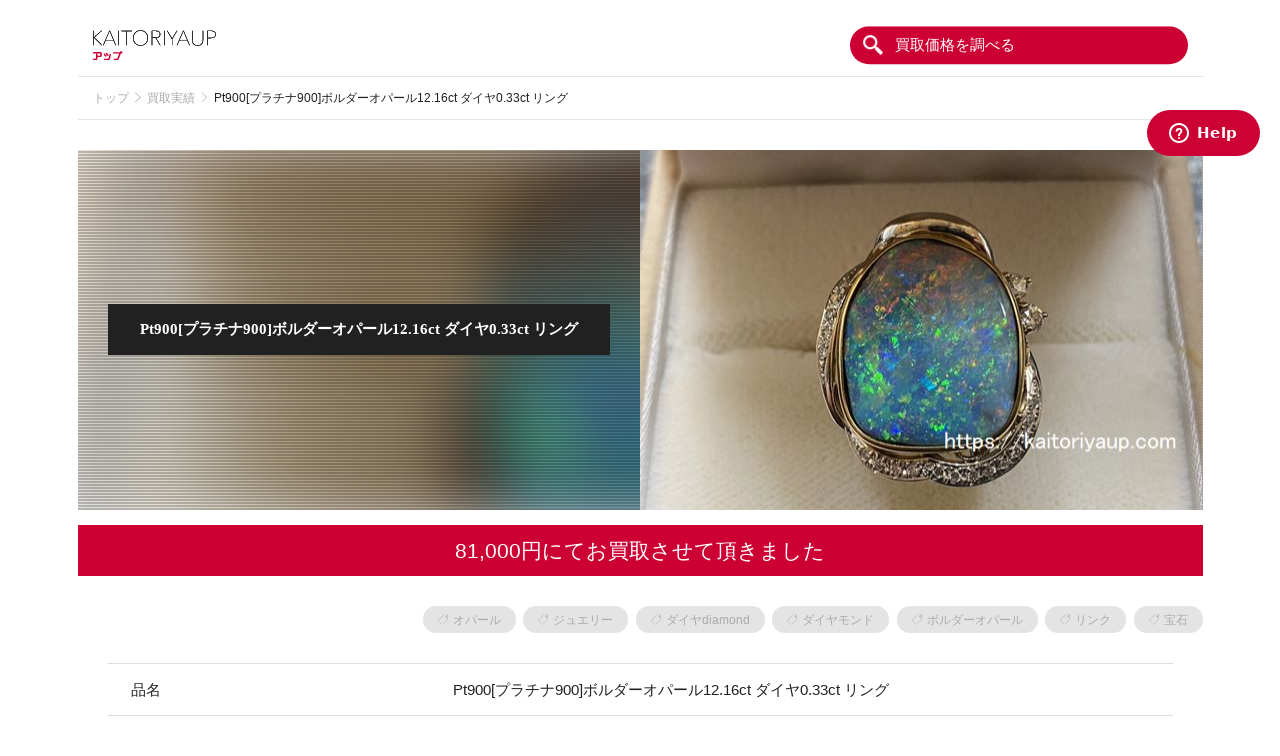

--- FILE ---
content_type: text/html; charset=UTF-8
request_url: https://kaitoriyaup.com/item/pt900_boulder-opal-1216ct_diamond_ring/
body_size: 19506
content:





























































































































































































































































































<!DOCTYPE html> 
<html lang="ja" class="up">
<head>
<meta charset="UTF-8">
<meta name="viewport" content="width=device-width,initial-scale=1.0,minimum-scale=1.0,user-scalable=no">
<meta name="msvalidate.01" content="10E51ED8972541833781F518B525FE5E">
<link rel="stylesheet" href="https://kaitoriyaup.com/wp-content/themes/up/style.css" type="text/css" media="all">
<link rel="stylesheet" id="swiper-style-css" href="https://cdnjs.cloudflare.com/ajax/libs/Swiper/3.4.2/css/swiper.min.css?ver=4.8.1" type="text/css" media="all">
<link rel="stylesheet" href="https://kaitoriyaup.com/wp-content/themes/up/image.css" type="text/css" media="all">
<title>Pt900[プラチナ900]ボルダーオパール12.16ct ダイヤ0.33ct リング - 買取相場表</title>
<meta name="description" content="Pt900[プラチナ900]ボルダーオパール12.16ct ダイヤ0.33ct リングの買取相場表です。">
<meta name="thumbnail" content="https://kaitoriyaup.com/wp-content/uploads/2023/02/pt-ring_opal-150x150.jpg">
<meta name='robots' content='max-image-preview:large' />
<link rel='stylesheet' id='wp-block-library-css'  href='https://kaitoriyaup.com/wp-includes/css/dist/block-library/style.min.css?ver=5.9.12' type='text/css' media='all' />
<style id='global-styles-inline-css' type='text/css'>
body{--wp--preset--color--black: #000000;--wp--preset--color--cyan-bluish-gray: #abb8c3;--wp--preset--color--white: #ffffff;--wp--preset--color--pale-pink: #f78da7;--wp--preset--color--vivid-red: #cf2e2e;--wp--preset--color--luminous-vivid-orange: #ff6900;--wp--preset--color--luminous-vivid-amber: #fcb900;--wp--preset--color--light-green-cyan: #7bdcb5;--wp--preset--color--vivid-green-cyan: #00d084;--wp--preset--color--pale-cyan-blue: #8ed1fc;--wp--preset--color--vivid-cyan-blue: #0693e3;--wp--preset--color--vivid-purple: #9b51e0;--wp--preset--gradient--vivid-cyan-blue-to-vivid-purple: linear-gradient(135deg,rgba(6,147,227,1) 0%,rgb(155,81,224) 100%);--wp--preset--gradient--light-green-cyan-to-vivid-green-cyan: linear-gradient(135deg,rgb(122,220,180) 0%,rgb(0,208,130) 100%);--wp--preset--gradient--luminous-vivid-amber-to-luminous-vivid-orange: linear-gradient(135deg,rgba(252,185,0,1) 0%,rgba(255,105,0,1) 100%);--wp--preset--gradient--luminous-vivid-orange-to-vivid-red: linear-gradient(135deg,rgba(255,105,0,1) 0%,rgb(207,46,46) 100%);--wp--preset--gradient--very-light-gray-to-cyan-bluish-gray: linear-gradient(135deg,rgb(238,238,238) 0%,rgb(169,184,195) 100%);--wp--preset--gradient--cool-to-warm-spectrum: linear-gradient(135deg,rgb(74,234,220) 0%,rgb(151,120,209) 20%,rgb(207,42,186) 40%,rgb(238,44,130) 60%,rgb(251,105,98) 80%,rgb(254,248,76) 100%);--wp--preset--gradient--blush-light-purple: linear-gradient(135deg,rgb(255,206,236) 0%,rgb(152,150,240) 100%);--wp--preset--gradient--blush-bordeaux: linear-gradient(135deg,rgb(254,205,165) 0%,rgb(254,45,45) 50%,rgb(107,0,62) 100%);--wp--preset--gradient--luminous-dusk: linear-gradient(135deg,rgb(255,203,112) 0%,rgb(199,81,192) 50%,rgb(65,88,208) 100%);--wp--preset--gradient--pale-ocean: linear-gradient(135deg,rgb(255,245,203) 0%,rgb(182,227,212) 50%,rgb(51,167,181) 100%);--wp--preset--gradient--electric-grass: linear-gradient(135deg,rgb(202,248,128) 0%,rgb(113,206,126) 100%);--wp--preset--gradient--midnight: linear-gradient(135deg,rgb(2,3,129) 0%,rgb(40,116,252) 100%);--wp--preset--duotone--dark-grayscale: url('#wp-duotone-dark-grayscale');--wp--preset--duotone--grayscale: url('#wp-duotone-grayscale');--wp--preset--duotone--purple-yellow: url('#wp-duotone-purple-yellow');--wp--preset--duotone--blue-red: url('#wp-duotone-blue-red');--wp--preset--duotone--midnight: url('#wp-duotone-midnight');--wp--preset--duotone--magenta-yellow: url('#wp-duotone-magenta-yellow');--wp--preset--duotone--purple-green: url('#wp-duotone-purple-green');--wp--preset--duotone--blue-orange: url('#wp-duotone-blue-orange');--wp--preset--font-size--small: 13px;--wp--preset--font-size--medium: 20px;--wp--preset--font-size--large: 36px;--wp--preset--font-size--x-large: 42px;}.has-black-color{color: var(--wp--preset--color--black) !important;}.has-cyan-bluish-gray-color{color: var(--wp--preset--color--cyan-bluish-gray) !important;}.has-white-color{color: var(--wp--preset--color--white) !important;}.has-pale-pink-color{color: var(--wp--preset--color--pale-pink) !important;}.has-vivid-red-color{color: var(--wp--preset--color--vivid-red) !important;}.has-luminous-vivid-orange-color{color: var(--wp--preset--color--luminous-vivid-orange) !important;}.has-luminous-vivid-amber-color{color: var(--wp--preset--color--luminous-vivid-amber) !important;}.has-light-green-cyan-color{color: var(--wp--preset--color--light-green-cyan) !important;}.has-vivid-green-cyan-color{color: var(--wp--preset--color--vivid-green-cyan) !important;}.has-pale-cyan-blue-color{color: var(--wp--preset--color--pale-cyan-blue) !important;}.has-vivid-cyan-blue-color{color: var(--wp--preset--color--vivid-cyan-blue) !important;}.has-vivid-purple-color{color: var(--wp--preset--color--vivid-purple) !important;}.has-black-background-color{background-color: var(--wp--preset--color--black) !important;}.has-cyan-bluish-gray-background-color{background-color: var(--wp--preset--color--cyan-bluish-gray) !important;}.has-white-background-color{background-color: var(--wp--preset--color--white) !important;}.has-pale-pink-background-color{background-color: var(--wp--preset--color--pale-pink) !important;}.has-vivid-red-background-color{background-color: var(--wp--preset--color--vivid-red) !important;}.has-luminous-vivid-orange-background-color{background-color: var(--wp--preset--color--luminous-vivid-orange) !important;}.has-luminous-vivid-amber-background-color{background-color: var(--wp--preset--color--luminous-vivid-amber) !important;}.has-light-green-cyan-background-color{background-color: var(--wp--preset--color--light-green-cyan) !important;}.has-vivid-green-cyan-background-color{background-color: var(--wp--preset--color--vivid-green-cyan) !important;}.has-pale-cyan-blue-background-color{background-color: var(--wp--preset--color--pale-cyan-blue) !important;}.has-vivid-cyan-blue-background-color{background-color: var(--wp--preset--color--vivid-cyan-blue) !important;}.has-vivid-purple-background-color{background-color: var(--wp--preset--color--vivid-purple) !important;}.has-black-border-color{border-color: var(--wp--preset--color--black) !important;}.has-cyan-bluish-gray-border-color{border-color: var(--wp--preset--color--cyan-bluish-gray) !important;}.has-white-border-color{border-color: var(--wp--preset--color--white) !important;}.has-pale-pink-border-color{border-color: var(--wp--preset--color--pale-pink) !important;}.has-vivid-red-border-color{border-color: var(--wp--preset--color--vivid-red) !important;}.has-luminous-vivid-orange-border-color{border-color: var(--wp--preset--color--luminous-vivid-orange) !important;}.has-luminous-vivid-amber-border-color{border-color: var(--wp--preset--color--luminous-vivid-amber) !important;}.has-light-green-cyan-border-color{border-color: var(--wp--preset--color--light-green-cyan) !important;}.has-vivid-green-cyan-border-color{border-color: var(--wp--preset--color--vivid-green-cyan) !important;}.has-pale-cyan-blue-border-color{border-color: var(--wp--preset--color--pale-cyan-blue) !important;}.has-vivid-cyan-blue-border-color{border-color: var(--wp--preset--color--vivid-cyan-blue) !important;}.has-vivid-purple-border-color{border-color: var(--wp--preset--color--vivid-purple) !important;}.has-vivid-cyan-blue-to-vivid-purple-gradient-background{background: var(--wp--preset--gradient--vivid-cyan-blue-to-vivid-purple) !important;}.has-light-green-cyan-to-vivid-green-cyan-gradient-background{background: var(--wp--preset--gradient--light-green-cyan-to-vivid-green-cyan) !important;}.has-luminous-vivid-amber-to-luminous-vivid-orange-gradient-background{background: var(--wp--preset--gradient--luminous-vivid-amber-to-luminous-vivid-orange) !important;}.has-luminous-vivid-orange-to-vivid-red-gradient-background{background: var(--wp--preset--gradient--luminous-vivid-orange-to-vivid-red) !important;}.has-very-light-gray-to-cyan-bluish-gray-gradient-background{background: var(--wp--preset--gradient--very-light-gray-to-cyan-bluish-gray) !important;}.has-cool-to-warm-spectrum-gradient-background{background: var(--wp--preset--gradient--cool-to-warm-spectrum) !important;}.has-blush-light-purple-gradient-background{background: var(--wp--preset--gradient--blush-light-purple) !important;}.has-blush-bordeaux-gradient-background{background: var(--wp--preset--gradient--blush-bordeaux) !important;}.has-luminous-dusk-gradient-background{background: var(--wp--preset--gradient--luminous-dusk) !important;}.has-pale-ocean-gradient-background{background: var(--wp--preset--gradient--pale-ocean) !important;}.has-electric-grass-gradient-background{background: var(--wp--preset--gradient--electric-grass) !important;}.has-midnight-gradient-background{background: var(--wp--preset--gradient--midnight) !important;}.has-small-font-size{font-size: var(--wp--preset--font-size--small) !important;}.has-medium-font-size{font-size: var(--wp--preset--font-size--medium) !important;}.has-large-font-size{font-size: var(--wp--preset--font-size--large) !important;}.has-x-large-font-size{font-size: var(--wp--preset--font-size--x-large) !important;}
</style>
<link rel="canonical" href="https://kaitoriyaup.com/item/pt900_boulder-opal-1216ct_diamond_ring/" />
<link rel='shortlink' href='https://kaitoriyaup.com/?p=105594' />
<link rel="shortcut icon" href="https://kaitoriyaup.com/wp-content/uploads/2020/01/favicon.ico" />
<script async src="https://www.googletagmanager.com/gtag/js?id=UA-74189176-1"></script>
<script>
window.dataLayer = window.dataLayer || [];
function gtag(){dataLayer.push(arguments);}
gtag('js', new Date());
gtag('config', 'UA-74189176-1');
</script>
<!--Start of Zopim Live Chat Script-->
<script type="text/javascript">
window.$zopim||(function(d,s){var z=$zopim=function(c){z._.push(c)},$=z.s=
d.createElement(s),e=d.getElementsByTagName(s)[0];z.set=function(o){z.set.
_.push(o)};z._=[];z.set._=[];$.async=!0;$.setAttribute("charset","utf-8");
$.src="//v2.zopim.com/?3jXFD4bwXa43fX31W5LuEqsDk4cVxqzd";z.t=+new Date;$.
type="text/javascript";e.parentNode.insertBefore($,e)})(document,"script");
</script>
<!--End of Zopim Live Chat Script-->
</head>
<body class="item-template-default single single-item postid-105594" >
<div class="wrapper">




<article>
        <section class="header">
                <div class="slider fade">
                                                                        <div class="searchWrap">
                                        <form action="https://kaitoriyaup.com/" method="get" class="search">
                                        <input type="text" name="s" placeholder="買取価格を調べる" value="">
                                        <input type="submit" value="">
                                        </form>
                                        </div>
                                                                <a href="https://kaitoriyaup.com/" class="logo"></a>
                <div class="slideWrap">
                                        </div>
                </div>
        </section>
</article>


<article>
<section class="breadcrumb">
<ul itemscope itemtype="https://schema.org/BreadcrumbList">
        <li itemprop="itemListElement" itemscope itemtype="https://schema.org/ListItem"><a href="https://kaitoriyaup.com" itemprop="item"><span itemprop="name">トップ</span></a><meta itemprop="position" content="1"/></li>
        <li itemprop="itemListElement" itemscope itemtype="https://schema.org/ListItem"><a href="https://kaitoriyaup.com/item/" itemprop="item"><span  itemprop="name">買取実績</span></a><meta itemprop="position" content="2"/></li>                        <li itemprop="itemListElement" itemscope itemtype="https://schema.org/ListItem"><a href="https://kaitoriyaup.com/item/pt900_boulder-opal-1216ct_diamond_ring/" itemprop="item"><span itemprop="name">Pt900[プラチナ900]ボルダーオパール12.16ct ダイヤ0.33ct リング</span></a><meta itemprop="position" content="3"/></li>        </ul>
</section>
</article>
<article>
        <section>
        <div class="content">
                <div class="mincho columnFeature marginTop2">
                                <div class="bg"></div>
                                <div class="columnInner"><h2 class="contentTitle"> Pt900[プラチナ900]ボルダーオパール12.16ct ダイヤ0.33ct リング </h2></div>
                                <figure class="contentImage" style="background-image: url(https://kaitoriyaup.com/wp-content/uploads/2023/02/pt-ring_opal.jpg);"><img src="https://kaitoriyaup.com/wp-content/uploads/2023/02/pt-ring_opal.jpg"></figure>                                <figure class="contentBg" style="background-image: url(https://kaitoriyaup.com/wp-content/uploads/2023/02/pt-ring_opal.jpg);"></figure>
                </div>
                <div class="contentPrice"><h3 class="contentPriceTable"><span>81,000円にてお買取させて頂きました</span></h3></div>                <div class="tag marginTop1">
                <ul>
                    		<li><a href="../../item-tag/%e3%82%aa%e3%83%91%e3%83%bc%e3%83%ab">オパール</a></li><li><a href="../../item-tag/%e3%82%b8%e3%83%a5%e3%82%a8%e3%83%aa%e3%83%bc">ジュエリー</a></li><li><a href="../../item-tag/%e3%83%80%e3%82%a4%e3%83%a4diamond">ダイヤdiamond</a></li><li><a href="../../item-tag/%e3%83%80%e3%82%a4%e3%83%a4%e3%83%a2%e3%83%b3%e3%83%89">ダイヤモンド</a></li><li><a href="../../item-tag/%e3%83%9c%e3%83%ab%e3%83%80%e3%83%bc%e3%82%aa%e3%83%91%e3%83%bc%e3%83%ab">ボルダーオパール</a></li><li><a href="../../item-tag/%e3%83%aa%e3%83%b3%e3%82%af">リンク</a></li><li><a href="../../item-tag/%e5%ae%9d%e7%9f%b3">宝石</a></li>                </ul>
                </div>
                                <div class="contentTable gothic marginTop2">
                <table>
                <tbody>
                                <tr><th>品名</th><td>Pt900[プラチナ900]ボルダーオパール12.16ct ダイヤ0.33ct リング</td></tr>                                                <tr><th>カラー</th><td>Pt900</td></tr>                <tr><th>状態</th><td>AB</td></tr><!--                                                                                  -->
                
                                                                                                
                <tr><th>買取月</th><td>2023.02</td></tr>                <tr><th>備考</th><td>今回のボルダーオパールとは関係ありませんがブラックオパールは価格が上がっております！ご不要なオパールは是非お問い合わせください。</td></tr>                </tbody>
                </table>
                </div>
                <div class="add_images">
                                                                                </div>
                <style>
                .add_images {
                    display: flex;
                    flex-wrap: wrap;
                    align-items: flex-start;
                    justify-content: center;
                    width: 100%;
                    padding: 2rem 1.5rem 0;
                    white-space: nowrap;
                    display: block;
                    overflow-x: scroll;
                    font-size: 0;
                }
                .add_images > img {
                    width: 50%;
                    width: calc(50% - 1.5rem);
                    display: inline-block;
                    vertical-align: top;
                    margin: 0 0.5rem;
                }
                @media screen and (min-width: 480px){
                        .add_images {
                            overflow: hidden;
                            padding: 2rem 2rem 0;
                        }
                        .add_images > img {
                            width: 25%;
                            margin: 0;
                        }
                }
                </style>
                <div class="mincho contentDescription">
                                </div>
                <div class="buttonWrap">
        <figure class="button delivery"><a href="https://kaitoriyaup.com/wp-content/themes/up/delivery.php" class="buttonInnerWrap"><div class="buttonInner"><span class="subtitle">自宅でも簡単に買取</span><hr><span class="title">宅配買取キットを申し込む</span></div></a></figure>
        <figure class="button line"><a href="https://line.me/ti/p/xUG03pybrf" class="buttonInnerWrap"><div class="buttonInner"><span class="subtitle">写メを送るだけ！</span><hr><span class="title">LINE査定</span></div></a></figure>
        <figure class="button tel"><a href="tel:0492656739" class="buttonInnerWrap"><div class="buttonInner"><span class="title">電話査定</span><hr><span class="subtitle">丁寧に答えます</span></div></a></figure>
</div>
        </div>
        </section>
</article>
<hr class="lineBlock marginTop2">






<article>
        <section>
        <div class="content">
                        <div class="grid marginTop4">
                					                                <h3 class="contentTitle mincho">その他の買取実績はこちら<span class="contentEnglishTitle">BUYED ITEMS</span></h3>
                                                                <div class="scroll">
								                                <div class="contentBlockWrap">
                                <a href="https://kaitoriyaup.com/item/rolex_16233g_oyster-perpetual-datejust_champagn/" class="contentBlock">
                                                <figure class="contentImage bg" style="background-image: url(https://kaitoriyaup.com/wp-content/uploads/2025/10/rolex_16233g_oyster-perpetual-datejust-x.jpg);">
                                                <img src="https://kaitoriyaup.com/wp-content/uploads/2025/10/rolex_16233g_oyster-perpetual-datejust-x.jpg" alt="Pt900[プラチナ900]ボルダーオパール12.16ct ダイヤ0.33ct リング">
                                                </figure>
                                                <dl>
                                                <dt class="mincho">ロレックス オイスターパーペチュアル　デイトジャスト</dt>                                                <dd>買取価格：700,000円</dt>                                                <dd>型番：16233G</dt>                                                <dd>製造番号：X番</dt>                                                <dd>カラー：シャンパン</dt>                                                <dd>状態：B</dt>                                                <dd>備考：付属なし　文字盤交換 ブレスよれ</dt>                                                <dd>買取月：2025年10月</dt>                                                </dl>
                                </a>
                                </div>
                                                                <div class="contentBlockWrap">
                                <a href="https://kaitoriyaup.com/item/hermes_evelyn-17-tpm/" class="contentBlock">
                                                <figure class="contentImage bg" style="background-image: url(https://kaitoriyaup.com/wp-content/uploads/2025/10/hermes_evelyn-tpm.jpg);">
                                                <img src="https://kaitoriyaup.com/wp-content/uploads/2025/10/hermes_evelyn-tpm.jpg" alt="Pt900[プラチナ900]ボルダーオパール12.16ct ダイヤ0.33ct リング">
                                                </figure>
                                                <dl>
                                                <dt class="mincho">エルメス エヴリン 17 TPM トリヨンクレマンス ルージュセリエ W刻印（2024年）</dt>                                                <dd>買取価格：320,000円</dt>                                                                                                <dd>製造番号：K刻印</dt>                                                <dd>カラー：ルージュセリエ</dt>                                                <dd>状態：S</dt>                                                <dd>備考：カデナ・鍵・保存袋・箱付</dt>                                                <dd>買取月：2025年10月</dt>                                                </dl>
                                </a>
                                </div>
                                                                <div class="contentBlockWrap">
                                <a href="https://kaitoriyaup.com/item/hermes_picotin-_lock-2-2/" class="contentBlock">
                                                <figure class="contentImage bg" style="background-image: url(https://kaitoriyaup.com/wp-content/uploads/2025/10/hermes_picotinlock-mm.jpg);">
                                                <img src="https://kaitoriyaup.com/wp-content/uploads/2025/10/hermes_picotinlock-mm.jpg" alt="Pt900[プラチナ900]ボルダーオパール12.16ct ダイヤ0.33ct リング">
                                                </figure>
                                                <dl>
                                                <dt class="mincho">エルメス ピコタンロック 22 MM　トリヨンクレマンス K刻印（2025年）</dt>                                                <dd>買取価格：550,000円</dt>                                                                                                <dd>製造番号：K刻印</dt>                                                <dd>カラー：ブラック</dt>                                                <dd>状態：S</dt>                                                <dd>備考：カデナ・鍵・保存袋・箱付</dt>                                                <dd>買取月：2025年10月</dt>                                                </dl>
                                </a>
                                </div>
                                                                <div class="contentBlockWrap">
                                <a href="https://kaitoriyaup.com/item/rolex_77080_oyster-perpetual/" class="contentBlock">
                                                <figure class="contentImage bg" style="background-image: url(https://kaitoriyaup.com/wp-content/uploads/2018/02/rolex_77080_oyster-perpetual.jpg);">
                                                <img src="https://kaitoriyaup.com/wp-content/uploads/2018/02/rolex_77080_oyster-perpetual.jpg" alt="Pt900[プラチナ900]ボルダーオパール12.16ct ダイヤ0.33ct リング">
                                                </figure>
                                                <dl>
                                                <dt class="mincho">ロレックス オイスターパーペチュアル</dt>                                                <dd>買取価格：450,000円</dt>                                                <dd>型番：77080</dt>                                                <dd>製造番号：K番</dt>                                                <dd>カラー：ピンク</dt>                                                <dd>状態：B</dt>                                                <dd>備考：箱・保証書</dt>                                                <dd>買取月：2025年10月</dt>                                                </dl>
                                </a>
                                </div>
                                                                <div class="contentBlockWrap">
                                <a href="https://kaitoriyaup.com/item/breguet_3820bb-p2-9w6_type-xx_transatlantique/" class="contentBlock">
                                                <figure class="contentImage bg" style="background-image: url(https://kaitoriyaup.com/wp-content/uploads/2025/09/breguet_3820bb-p2-9w6.jpg);">
                                                <img src="https://kaitoriyaup.com/wp-content/uploads/2025/09/breguet_3820bb-p2-9w6.jpg" alt="Pt900[プラチナ900]ボルダーオパール12.16ct ダイヤ0.33ct リング">
                                                </figure>
                                                <dl>
                                                <dt class="mincho">ブレゲ タイプXX トランスアトランティック　WG</dt>                                                <dd>買取価格：1,200,000円</dt>                                                <dd>型番：3820BB/P2/9W6</dt>                                                                                                <dd>カラー：ブルー</dt>                                                <dd>状態：B</dt>                                                <dd>備考：生活痕　社外ベルト</dt>                                                <dd>買取月：2025年09月</dt>                                                </dl>
                                </a>
                                </div>
                                                                <div class="contentBlockWrap">
                                <a href="https://kaitoriyaup.com/item/hermes_chaine-dancre-gm_12bracelet/" class="contentBlock">
                                                <figure class="contentImage bg" style="background-image: url(https://kaitoriyaup.com/wp-content/uploads/2025/10/hermes_chaine-dancre-gm-12_bracelet.jpg);">
                                                <img src="https://kaitoriyaup.com/wp-content/uploads/2025/10/hermes_chaine-dancre-gm-12_bracelet.jpg" alt="Pt900[プラチナ900]ボルダーオパール12.16ct ダイヤ0.33ct リング">
                                                </figure>
                                                <dl>
                                                <dt class="mincho">エルメス シェーヌダンクルGM 12コマ ブレスレット</dt>                                                <dd>買取価格：172,500円</dt>                                                                                                                                                                                                <dd>状態：AB</dt>                                                <dd>備考：箱</dt>                                                <dd>買取月：2025年09月</dt>                                                </dl>
                                </a>
                                </div>
                                                                <div class="contentBlockWrap">
                                <a href="https://kaitoriyaup.com/item/louis-vuitton_m30128_kendall-pm/" class="contentBlock">
                                                <figure class="contentImage bg" style="background-image: url(https://kaitoriyaup.com/wp-content/uploads/2025/09/louis-vuitton_m30128_kendall-pm.jpg);">
                                                <img src="https://kaitoriyaup.com/wp-content/uploads/2025/09/louis-vuitton_m30128_kendall-pm.jpg" alt="Pt900[プラチナ900]ボルダーオパール12.16ct ダイヤ0.33ct リング">
                                                </figure>
                                                <dl>
                                                <dt class="mincho">ルイ・ヴィトン ケンダルＰＭ</dt>                                                                                                <dd>型番：M30128</dt>                                                                                                <dd>カラー：タイガ（グリズリ）</dt>                                                <dd>状態：B</dt>                                                                                                <dd>買取月：2025年09月</dt>                                                </dl>
                                </a>
                                </div>
                                                                <div class="contentBlockWrap">
                                <a href="https://kaitoriyaup.com/item/louis-vuitton_n51173_belem-pm/" class="contentBlock">
                                                <figure class="contentImage bg" style="background-image: url(https://kaitoriyaup.com/wp-content/uploads/2023/09/louis-vuitton_n51173_belem-pm3.jpg);">
                                                <img src="https://kaitoriyaup.com/wp-content/uploads/2023/09/louis-vuitton_n51173_belem-pm3.jpg" alt="Pt900[プラチナ900]ボルダーオパール12.16ct ダイヤ0.33ct リング">
                                                </figure>
                                                <dl>
                                                <dt class="mincho">ルイ・ヴィトン ベレムPM</dt>                                                <dd>買取価格：51,000円</dt>                                                <dd>型番：N51173</dt>                                                                                                <dd>カラー：ダミエ</dt>                                                <dd>状態：AB</dt>                                                <dd>備考：内側汚れ</dt>                                                <dd>買取月：2025年09月</dt>                                                </dl>
                                </a>
                                </div>
                                                                </div>
                        </div>
        </div>
        </section>
</article>
<article>
        <section class="mincho bgNone marginTop2 paddingLeftRight1">
                                <div href="https://kaitoriyaup.com/market/" class="contentTitle mincho marginTop4">この商品が載っている<h3 class="contentTitle">買取相場</h3><span class="contentEnglishTitle">MARKET PRICES</span></div><span class="contentAttention">※状態の記載ないものは新品での買取価格となります</span>                                <div class="columnTableFixed marginTop2">
                                 <div class="columnBox">
                                        <div class="tableWrap">
                                        <table class="tableBody gothic" id="markets">
                                        <thead>
                                        <tr class="mincho">
                                        <th></th>
                                        <th>カテゴリ</th>
                                        <th>商品名</th>
                                        <th>型番</th>
                                        <th>カラー</th>
                                        <th>買取価格</th>
                                        </tr>
                                        </thead>
                                        <tbody>
        								                                                <tr>
                                                <td><figure style="background-image: url(https://kaitoriyaup.com/wp-content/uploads/2020/12/dior_saddle-bag.jpg);"><img src="https://kaitoriyaup.com/wp-content/uploads/2020/12/dior_saddle-bag.jpg" alt="クリスチャン・ディオール　サドルバッグ"></figure></td>
                                                <td>クリスチャン・ディオール</td>                                                <td><a href="https://kaitoriyaup.com/market/christian-dior_saddle-pouch-2-2/">クリスチャン・ディオール サドルバッグ</a></td>                                                <td></td>                                                <td></td>                                                <td>135,000円（状態良好）</td>                                                </tr>
                                                                                        <tr>
                                                <td><figure style="background-image: url(https://kaitoriyaup.com/wp-content/uploads/2019/12/IMG_7339.jpg);"><img src="https://kaitoriyaup.com/wp-content/uploads/2019/12/IMG_7339.jpg" alt="クリスチャン・ディオール　サドルポーチ"></figure></td>
                                                <td>クリスチャン・ディオール</td>                                                <td><a href="https://kaitoriyaup.com/market/christian-dior_saddle-pouch-2/">クリスチャン・ディオール サドルポーチ</a></td>                                                <td></td>                                                <td></td>                                                <td>45,000円（状態良好）</td>                                                </tr>
                                                                                        <tr>
                                                <td><figure style="background-image: url(https://kaitoriyaup.com/wp-content/uploads/2020/12/dior-backpack.jpg);"><img src="https://kaitoriyaup.com/wp-content/uploads/2020/12/dior-backpack.jpg" alt="クリスチャン・ディオール　バックパック"></figure></td>
                                                <td>クリスチャン・ディオール</td>                                                <td><a href="https://kaitoriyaup.com/market/christian-dior_saddle-pouch-2-2-2/">クリスチャン・ディオール バックパック</a></td>                                                <td></td>                                                <td></td>                                                <td>100,000円（状態良好）</td>                                                </tr>
                                                                                        <tr>
                                                <td><figure style="background-image: url(https://kaitoriyaup.com/wp-content/uploads/2020/12/dior_tote-Bag.jpg);"><img src="https://kaitoriyaup.com/wp-content/uploads/2020/12/dior_tote-Bag.jpg" alt="クリスチャン・ディオール　ブックトート"></figure></td>
                                                <td>クリスチャン・ディオール</td>                                                <td><a href="https://kaitoriyaup.com/market/christian-dior_saddle-pouch-2-2-2-2/">クリスチャン・ディオール ブックトート</a></td>                                                <td></td>                                                <td></td>                                                <td>250,000円（状態良好）</td>                                                </tr>
                                                                                        <tr>
                                                <td><figure style="background-image: url(https://kaitoriyaup.com/wp-content/uploads/2020/01/IMG_6087.jpg);"><img src="https://kaitoriyaup.com/wp-content/uploads/2020/01/IMG_6087.jpg" alt="クリスチャン・ディオール　トロッターポーチ"></figure></td>
                                                <td>クリスチャン・ディオール</td>                                                <td><a href="https://kaitoriyaup.com/market/christian-dior_trotter-pouch/">クリスチャン・ディオール トロッターポーチ</a></td>                                                <td></td>                                                <td></td>                                                <td>30,000円（状態良好）</td>                                                </tr>
                                                                                        <tr>
                                                <td><figure style="background-image: url(https://kaitoriyaup.com/wp-content/uploads/2020/01/IMG_6094.jpg);"><img src="https://kaitoriyaup.com/wp-content/uploads/2020/01/IMG_6094.jpg" alt="クリスチャン・ディオール　レディディオール　ラム"></figure></td>
                                                <td>クリスチャン・ディオール</td>                                                <td><a href="https://kaitoriyaup.com/market/christian-dior_ladydior_lamb/">クリスチャン・ディオール レディディオール　ラム</a></td>                                                <td></td>                                                <td></td>                                                <td>100,000円（状態良好）</td>                                                </tr>
                                                                                        <tr>
                                                <td><figure style="background-image: url();"><img src="" alt="H2Oエイチ・ツー・オー・リテイリング(優待券10枚綴)1冊"></figure></td>
                                                <td>株主優待</td>                                                <td><a href="https://kaitoriyaup.com/market/h2o%e3%82%a8%e3%82%a4%e3%83%81%e3%83%bb%e3%83%84%e3%83%bc%e3%83%bb%e3%82%aa%e3%83%bc%e3%83%bb%e3%83%aa%e3%83%86%e3%82%a4%e3%83%aa%e3%83%b3%e3%82%b0%e5%84%aa%e5%be%85%e5%88%b810%e6%9e%9a%e7%b6%b41/"> H2Oエイチ・ツー・オー・リテイリング(優待券10枚綴)1冊</a></td>                                                <td></td>                                                <td></td>                                                <td>6,300円</td>                                                </tr>
                                                                                        <tr>
                                                <td><figure style="background-image: url(https://kaitoriyaup.com/wp-content/uploads/2019/12/IMG_7405.jpg);"><img src="https://kaitoriyaup.com/wp-content/uploads/2019/12/IMG_7405.jpg" alt="クリスチャン・ディオール　レディディオール　デニム"></figure></td>
                                                <td>クリスチャン・ディオール</td>                                                <td><a href="https://kaitoriyaup.com/market/christian-dior_ladydior_denim/">クリスチャン・ディオール レディディオール　デニム</a></td>                                                <td></td>                                                <td></td>                                                <td>70,000円（状態良好）</td>                                                </tr>
                                                                                        <tr>
                                                <td><figure style="background-image: url(https://kaitoriyaup.com/wp-content/uploads/2021/05/donquijotegiftcard1000.jpg);"><img src="https://kaitoriyaup.com/wp-content/uploads/2021/05/donquijotegiftcard1000.jpg" alt="ドン・キホーテグループ（ドンキホーテ）ギフトカード1000円"></figure></td>
                                                <td>金券・チケット・株主優待券買取表</td>                                                <td><a href="https://kaitoriyaup.com/market/%e3%83%89%e3%83%b3%e3%83%bb%e3%82%ad%e3%83%9b%e3%83%bc%e3%83%86%e3%82%b0%e3%83%ab%e3%83%bc%e3%83%97%ef%bc%88%e3%83%89%e3%83%b3%e3%82%ad%e3%83%9b%e3%83%bc%e3%83%86%ef%bc%89%e3%82%ae%e3%83%95%e3%83%88/"> ドン・キホーテグループ（ドンキホーテ）ギフトカード 1000円</a></td>                                                <td></td>                                                <td></td>                                                <td>920円</td>                                                </tr>
                                                                                        <tr>
                                                <td><figure style="background-image: url(https://kaitoriyaup.com/wp-content/uploads/2021/03/M75399.jpg);"><img src="https://kaitoriyaup.com/wp-content/uploads/2021/03/M75399.jpg" alt="ルイ・ヴィトン[LOUISVUITTON]M75399エトール・レオパード・カモフラージュ"></figure></td>
                                                <td>アパレル</td>                                                <td><a href="https://kaitoriyaup.com/market/%e3%83%ab%e3%82%a4%e3%83%bb%e3%83%b4%e3%82%a3%e3%83%88%e3%83%b3louisvuittonm75399%e3%82%a8%e3%83%88%e3%83%bc%e3%83%ab%e3%83%bb%e3%83%ac%e3%82%aa%e3%83%91%e3%83%bc%e3%83%89%e3%83%bb%e3%82%ab%e3%83%a2/">ルイ・ヴィトン エトール・レオパード・カモフラージュ</a></td>                                                <td>M75399</td>                                                <td></td>                                                <td>6,000 〜 12,000円（中古品）</td>                                                </tr>
                                                                                        <tr>
                                                <td><figure style="background-image: url();"><img src="" alt="H2Oエイチ・ツー・オー・リテイリング(優待券5枚綴)1冊"></figure></td>
                                                <td></td>                                                <td><a href="https://kaitoriyaup.com/market/h2o%e3%82%a8%e3%82%a4%e3%83%81%e3%83%bb%e3%83%84%e3%83%bc%e3%83%bb%e3%82%aa%e3%83%bc%e3%83%bb%e3%83%aa%e3%83%86%e3%82%a4%e3%83%aa%e3%83%b3%e3%82%b0%e5%84%aa%e5%be%85%e5%88%b85%e6%9e%9a%e7%b6%b41-2/"> H2Oエイチ・ツー・オー・リテイリング(優待券5枚綴)1冊</a></td>                                                <td></td>                                                <td></td>                                                <td>3,100円</td>                                                </tr>
                                                                                        <tr>
                                                <td><figure style="background-image: url(https://kaitoriyaup.com/wp-content/uploads/2023/04/hermes_herline-tote1.jpg);"><img src="https://kaitoriyaup.com/wp-content/uploads/2023/04/hermes_herline-tote1.jpg" alt="エルメス[HERMES]エールライン トートバッグ MM"></figure></td>
                                                <td>エールライン</td>                                                <td><a href="https://kaitoriyaup.com/market/hermes_herline/">エルメス エールライン トートバッグ MM</a></td>                                                <td></td>                                                <td></td>                                                <td>お問い合わせください</td>                                                </tr>
                                                                                        <tr>
                                                <td><figure style="background-image: url(https://kaitoriyaup.com/wp-content/uploads/2019/12/IMG_7417.jpg);"><img src="https://kaitoriyaup.com/wp-content/uploads/2019/12/IMG_7417.jpg" alt="クリスチャン・ディオール　レディディオール　ナイロン"></figure></td>
                                                <td>クリスチャン・ディオール</td>                                                <td><a href="https://kaitoriyaup.com/market/christian-dior_ladydior_nylon/">クリスチャン・ディオール レディディオール　ナイロン</a></td>                                                <td></td>                                                <td></td>                                                <td>17,000円（中古品）</td>                                                </tr>
                                                                                        <tr>
                                                <td><figure style="background-image: url();"><img src="" alt="ブランド「ロレックス」商品名「デイトジャスト 旧ダイヤ」型番「16233G」カラー「グレー」"></figure></td>
                                                <td>デイトジャスト</td>                                                <td><a href="https://kaitoriyaup.com/market/rolex_16233g_datejust_op_gray-2/">ロレックス デイトジャスト 新ダイヤ</a></td>                                                <td>16233G</td>                                                <td>グレー</td>                                                <td>700,000 〜 802,000円（中古品）</td>                                                </tr>
                                                                                        <tr>
                                                <td><figure style="background-image: url();"><img src="" alt="ブランド「ロレックス」商品名「デイトジャスト 旧ダイヤ」型番「16233G」カラー「グレー」"></figure></td>
                                                <td>デイトジャスト</td>                                                <td><a href="https://kaitoriyaup.com/market/rolex_16233g_datejust_op_gray/">ロレックス デイトジャスト 旧ダイヤ</a></td>                                                <td>16233G</td>                                                <td>グレー</td>                                                <td>お問い合わせください</td>                                                </tr>
                                                                                        <tr>
                                                <td><figure style="background-image: url();"><img src="" alt="ホテルオークラご利用券ゴールドチェック5000円"></figure></td>
                                                <td>ホテル</td>                                                <td><a href="https://kaitoriyaup.com/market/%e3%83%9b%e3%83%86%e3%83%ab%e3%82%aa%e3%83%bc%e3%82%af%e3%83%a9%e3%81%94%e5%88%a9%e7%94%a8%e5%88%b8%e3%82%b4%e3%83%bc%e3%83%ab%e3%83%89%e3%83%81%e3%82%a7%e3%83%83%e3%82%af5000%e5%86%86/"> ホテルオークラ ご利用券　ゴールドチェック 5000円</a></td>                                                <td></td>                                                <td></td>                                                <td>3,200円</td>                                                </tr>
                                                                                        <tr>
                                                <td><figure style="background-image: url(https://kaitoriyaup.com/wp-content/uploads/2020/12/M30398.jpg);"><img src="https://kaitoriyaup.com/wp-content/uploads/2020/12/M30398.jpg" alt="ルイ・ヴィトン[LOUISVUITTON]M30398ポルトバルール・カルトクレディ"></figure></td>
                                                <td>タイガ</td>                                                <td><a href="https://kaitoriyaup.com/market/%e3%83%ab%e3%82%a4%e3%83%bb%e3%83%b4%e3%82%a3%e3%83%88%e3%83%b3louisvuittonm30398%e3%83%9d%e3%83%ab%e3%83%88%e3%83%90%e3%83%ab%e3%83%bc%e3%83%ab%e3%83%bb%e3%82%ab%e3%83%ab%e3%83%88%e3%82%af%e3%83%ac/">ルイ・ヴィトン ポルトバルール・カルトクレディ</a></td>                                                <td>M30398</td>                                                <td>タイガ</td>                                                <td>4,000 〜 9,000円（中古品）</td>                                                </tr>
                                                                                        <tr>
                                                <td><figure style="background-image: url();"><img src="" alt="ブランド「ロレックス」商品名「デイトジャスト 新ダイヤ」型番「16233G」カラー「シルバー」"></figure></td>
                                                <td>デイトジャスト</td>                                                <td><a href="https://kaitoriyaup.com/market/rolex_16233g_datejust_np_silver/">ロレックス デイトジャスト 新ダイヤ</a></td>                                                <td>16233G</td>                                                <td>シルバー</td>                                                <td>811,000 〜 902,000円（中古品）</td>                                                </tr>
                                                                                        <tr>
                                                <td><figure style="background-image: url();"><img src="" alt="ブランド「ロレックス」商品名「デイトジャスト 新ダイヤ」型番「16233G」カラー「ブラック」"></figure></td>
                                                <td>デイトジャスト</td>                                                <td><a href="https://kaitoriyaup.com/market/rolex_16233g_datejust_np_black/">ロレックス デイトジャスト 新ダイヤ</a></td>                                                <td>16233G</td>                                                <td>ブラック</td>                                                <td>841,000 〜 931,000円（状態良好）</td>                                                </tr>
                                                                                        <tr>
                                                <td><figure style="background-image: url();"><img src="" alt="ブランド「ロレックス」商品名「デイトジャスト 新ダイヤ」型番「16233G」カラー「ホワイト」"></figure></td>
                                                <td>デイトジャスト</td>                                                <td><a href="https://kaitoriyaup.com/market/rolex_16233g_datejust_np_white/">ロレックス デイトジャスト 新ダイヤ</a></td>                                                <td>16233G</td>                                                <td>ホワイト</td>                                                <td>749,000 〜 823,000円（中古品）</td>                                                </tr>
                                                                                        <tr>
                                                <td><figure style="background-image: url();"><img src="" alt="ブランド「ロレックス」商品名「デイトジャスト 旧ダイヤ」型番「16233G」カラー「シルバー」"></figure></td>
                                                <td>デイトジャスト</td>                                                <td><a href="https://kaitoriyaup.com/market/rolex_16233g_datejust_op_silver/">ロレックス デイトジャスト 旧ダイヤ</a></td>                                                <td>16233G</td>                                                <td>シルバー</td>                                                <td>677,000 〜 744,000円（中古品）</td>                                                </tr>
                                                                                        <tr>
                                                <td><figure style="background-image: url();"><img src="" alt="ブランド「ロレックス」商品名「デイトジャスト 旧ダイヤ」型番「16233G」カラー「ブラック」"></figure></td>
                                                <td>デイトジャスト</td>                                                <td><a href="https://kaitoriyaup.com/market/rolex_16233g_datejust_op_black/">ロレックス デイトジャスト 旧ダイヤ</a></td>                                                <td>16233G</td>                                                <td>ブラック</td>                                                <td>お問い合わせください</td>                                                </tr>
                                                                                        <tr>
                                                <td><figure style="background-image: url(https://kaitoriyaup.com/wp-content/uploads/2021/08/rolex_16233g_oyster-perpetual-datejust3.jpg);"><img src="https://kaitoriyaup.com/wp-content/uploads/2021/08/rolex_16233g_oyster-perpetual-datejust3.jpg" alt="ブランド「ロレックス」商品名「デイトジャスト 旧ダイヤ」型番「16233G」カラー「ホワイト」"></figure></td>
                                                <td>デイトジャスト</td>                                                <td><a href="https://kaitoriyaup.com/market/rolex_16233g_datejust_op_white/">ロレックス デイトジャスト 旧ダイヤ</a></td>                                                <td>16233G</td>                                                <td>ホワイト</td>                                                <td>744,000 〜 984,000円（状態良好）</td>                                                </tr>
                                                                                        <tr>
                                                <td><figure style="background-image: url();"><img src="" alt="ブランド「ヴィトン」商品名「バティニョール・オリゾンタル」型番「M51154」"></figure></td>
                                                <td>トートバッグ</td>                                                <td><a href="https://kaitoriyaup.com/market/louis-vuitton_m51156_batignolles-horizontal/">ルイ・ヴィトン バティニョール・オリゾンタル</a></td>                                                <td>M51154</td>                                                <td>モノグラム</td>                                                <td>34,000 〜 66,000円（中古品）</td>                                                </tr>
                                                                                        <tr>
                                                <td><figure style="background-image: url(https://kaitoriyaup.com/wp-content/uploads/2020/10/M61202.jpg);"><img src="https://kaitoriyaup.com/wp-content/uploads/2020/10/M61202.jpg" alt="ルイ・ヴィトン[LOUISVUITTON]M61202ポルトトレゾールエテュイパピエ"></figure></td>
                                                <td>モノグラム</td>                                                <td><a href="https://kaitoriyaup.com/market/%e3%83%ab%e3%82%a4%e3%83%bb%e3%83%b4%e3%82%a3%e3%83%88%e3%83%b3louisvuittonm61202%e3%83%9d%e3%83%ab%e3%83%88%e3%83%88%e3%83%ac%e3%82%be%e3%83%bc%e3%83%ab%e3%82%a8%e3%83%86%e3%83%a5%e3%82%a4%e3%83%91/">ルイ・ヴィトン ポルトトレゾールエテュイパピエ</a></td>                                                <td>M61202</td>                                                <td>モノグラム</td>                                                <td>5,000 〜 10,000円（中古品）</td>                                                </tr>
                                                                                        <tr>
                                                <td><figure style="background-image: url(https://kaitoriyaup.com/wp-content/uploads/2020/10/M92075.jpg);"><img src="https://kaitoriyaup.com/wp-content/uploads/2020/10/M92075.jpg" alt="ルイ・ヴィトン[LOUISVUITTON]M92075ポルトバルールビエ10カルトクレディ"></figure></td>
                                                <td>ユタ</td>                                                <td><a href="https://kaitoriyaup.com/market/%e3%83%ab%e3%82%a4%e3%83%bb%e3%83%b4%e3%82%a3%e3%83%88%e3%83%b3louisvuittonm92075%e3%83%9d%e3%83%ab%e3%83%88%e3%83%90%e3%83%ab%e3%83%bc%e3%83%ab%e3%83%93%e3%82%a810%e3%82%ab%e3%83%ab%e3%83%88/">ルイ・ヴィトン ポルトバルール ビエ 10カルト クレディ（札入れ）</a></td>                                                <td>M92075</td>                                                <td>ユタ</td>                                                <td>3,000 〜 6,000円（中古品）</td>                                                </tr>
                                                                                        <tr>
                                                <td><figure style="background-image: url(https://kaitoriyaup.com/wp-content/uploads/2020/10/N61202.jpg);"><img src="https://kaitoriyaup.com/wp-content/uploads/2020/10/N61202.jpg" alt="ルイ・ヴィトン[LOUISVUITTON]N61202ポルトトレゾールエテュイパピエ"></figure></td>
                                                <td>ダミエ</td>                                                <td><a href="https://kaitoriyaup.com/market/%e3%83%ab%e3%82%a4%e3%83%bb%e3%83%b4%e3%82%a3%e3%83%88%e3%83%b3louisvuittonn61202%e3%83%9d%e3%83%ab%e3%83%88%e3%83%88%e3%83%ac%e3%82%be%e3%83%bc%e3%83%ab%e3%82%a8%e3%83%86%e3%83%a5%e3%82%a4%e3%83%91/">ルイ・ヴィトン ポルトトレゾールエテュイパピエ</a></td>                                                <td>N61202</td>                                                <td>ダミエ</td>                                                <td>25,000 〜 31,000円（状態良好）</td>                                                </tr>
                                                                                        <tr>
                                                <td><figure style="background-image: url(https://kaitoriyaup.com/wp-content/uploads/2020/10/N61823.jpg);"><img src="https://kaitoriyaup.com/wp-content/uploads/2020/10/N61823.jpg" alt="ルイ・ヴィトン[LOUISVUITTON]N61823ポルトバルールカルトクレディ"></figure></td>
                                                <td>ダミエ</td>                                                <td><a href="https://kaitoriyaup.com/market/%e3%83%ab%e3%82%a4%e3%83%bb%e3%83%b4%e3%82%a3%e3%83%88%e3%83%b3louisvuittonn61823%e3%83%9d%e3%83%ab%e3%83%88%e3%83%90%e3%83%ab%e3%83%bc%e3%83%ab%e3%82%ab%e3%83%ab%e3%83%88%e3%82%af%e3%83%ac%e3%83%87/">ルイ・ヴィトン ポルトバルールカルトクレディ</a></td>                                                <td>N61823</td>                                                <td></td>                                                <td>12,000 〜 15,000円（状態良好）</td>                                                </tr>
                                                                                        <tr>
                                                <td><figure style="background-image: url();"><img src="" alt="ワンダーコーポレーション(500円)1枚"></figure></td>
                                                <td>その他</td>                                                <td><a href="https://kaitoriyaup.com/market/%e3%83%af%e3%83%b3%e3%83%80%e3%83%bc%e3%82%b3%e3%83%bc%e3%83%9d%e3%83%ac%e3%83%bc%e3%82%b7%e3%83%a7%e3%83%b3500%e5%86%861%e6%9e%9a/"> ワンダーコーポレーション(500円)1枚</a></td>                                                <td></td>                                                <td></td>                                                <td>230円</td>                                                </tr>
                                                                                        <tr>
                                                <td><figure style="background-image: url();"><img src="" alt="フランスベッドホールディングス(5000円)1枚90日未満問合せ"></figure></td>
                                                <td>専門店</td>                                                <td><a href="https://kaitoriyaup.com/market/%e3%83%95%e3%83%a9%e3%83%b3%e3%82%b9%e3%83%99%e3%83%83%e3%83%89%e3%83%9b%e3%83%bc%e3%83%ab%e3%83%87%e3%82%a3%e3%83%b3%e3%82%b0%e3%82%b95000%e5%86%861%e6%9e%9a90%e6%97%a5%e6%9c%aa%e6%ba%80%e5%95%8f/"> &#12501;&#12521;&#12531;&#12473;&#12505;&#12483;&#12489;&#12507;&#12540;&#12523;&#12487;&#12451;&#12531;&#12464;&#12473;(5000&#20870;)1&#26522;90&#26085;&#26410;&#28288;&#21839;&#21512;&#12379;</a></td>                                                <td></td>                                                <td></td>                                                <td>1,000円</td>                                                </tr>
                                                                                        <tr>
                                                <td><figure style="background-image: url();"><img src="" alt="ブランド「オメガ」商品名「コンステレーション K18 ダイヤベゼル 」型番「1175.15」"></figure></td>
                                                <td>オメガ買取価格/相場表</td>                                                <td><a href="https://kaitoriyaup.com/market/omega_11751500_constellation/">オメガ コンステレーション K18 ダイヤベゼル D0.32ct</a></td>                                                <td>1175.15</td>                                                <td>ゴールド</td>                                                <td>お問い合わせください</td>                                                </tr>
                                                                                        <tr>
                                                <td><figure style="background-image: url();"><img src="" alt="ブランド「ルイ・ヴィトン」商品名「イヤリング・エセンシャルＶ」型番「M68153」"></figure></td>
                                                <td>イヤリング</td>                                                <td><a href="https://kaitoriyaup.com/market/%e3%83%96%e3%83%a9%e3%83%b3%e3%83%89%e3%80%8c%e3%83%ab%e3%82%a4%e3%83%bb%e3%83%b4%e3%82%a3%e3%83%88%e3%83%b3%e3%80%8d%e5%95%86%e5%93%81%e5%90%8d%e3%80%8c%e3%82%a4%e3%83%a4%e3%83%aa%e3%83%b3%e3%82%b0/">ルイ・ヴィトン イヤリング・エセンシャルＶ</a></td>                                                <td>M68153</td>                                                <td></td>                                                <td>3,000 〜 4,000円（中古品）</td>                                                </tr>
                                                                                        <tr>
                                                <td><figure style="background-image: url(https://kaitoriyaup.com/wp-content/uploads/2022/11/rolex_16233g_oyster-perpetual-datejust9.jpg);"><img src="https://kaitoriyaup.com/wp-content/uploads/2022/11/rolex_16233g_oyster-perpetual-datejust9.jpg" alt="ブランド「ロレックス」商品名「デイトジャスト 新ダイヤ」型番「16233G」カラー「シャンパン」"></figure></td>
                                                <td>デイトジャスト</td>                                                <td><a href="https://kaitoriyaup.com/market/rolex_16233g_datejust_np_champagne/">ロレックス デイトジャスト 旧ダイヤ</a></td>                                                <td>16233G</td>                                                <td>シャンパン</td>                                                <td>783,000 〜 929,000円（状態良好）</td>                                                </tr>
                                                                                        <tr>
                                                <td><figure style="background-image: url(https://kaitoriyaup.com/wp-content/uploads/2018/11/IMG_4281.jpg);"><img src="https://kaitoriyaup.com/wp-content/uploads/2018/11/IMG_4281.jpg" alt="ブランド「ロレックス」商品名「デイトジャスト 旧ダイヤ」型番「16233G」カラー「シャンパン」"></figure></td>
                                                <td>デイトジャスト</td>                                                <td><a href="https://kaitoriyaup.com/market/rolex_16233g_datejust_op_champagne/">ロレックス デイトジャスト 旧ダイヤ</a></td>                                                <td>16233G</td>                                                <td>シャンパン</td>                                                <td>780,000 〜 983,000円（状態良好）</td>                                                </tr>
                                                                                        <tr>
                                                <td><figure style="background-image: url();"><img src="" alt="ブランド「ヴィトン」商品名「ポシェットドゥーブルジップ」型番「M69203」"></figure></td>
                                                <td>バッグ</td>                                                <td><a href="https://kaitoriyaup.com/market/%e3%83%96%e3%83%a9%e3%83%b3%e3%83%89%e3%80%8c%e3%83%b4%e3%82%a3%e3%83%88%e3%83%b3%e3%80%8d%e5%95%86%e5%93%81%e5%90%8d%e3%80%8c%e3%83%9d%e3%82%b7%e3%82%a7%e3%83%83%e3%83%88%e3%83%89%e3%82%a5%e3%83%bc/">ルイ・ヴィトン ポシェットドゥーブルジップ</a></td>                                                <td>M69203</td>                                                <td>モノグラム・ジャイアント</td>                                                <td>81,000 〜 99,000円（状態良好）</td>                                                </tr>
                                                                                        <tr>
                                                <td><figure style="background-image: url(https://kaitoriyaup.com/wp-content/uploads/2020/10/M51852-1.jpg);"><img src="https://kaitoriyaup.com/wp-content/uploads/2020/10/M51852-1.jpg" alt="ブランド「ヴィトン」商品名「ポシェット・ツインＧＭ」型番「M51852」"></figure></td>
                                                <td>ショルダーバッグ</td>                                                <td><a href="https://kaitoriyaup.com/market/louis-vuitton_m51852_pochette-twin-gm/">ルイ・ヴィトン ポシェット・ツインＧＭ</a></td>                                                <td>M51852</td>                                                <td>モノグラム</td>                                                <td>12,000 〜 50,000円（中古品）</td>                                                </tr>
                                                                                        <tr>
                                                <td><figure style="background-image: url();"><img src="" alt="ホットペッパーグルメ3000円"></figure></td>
                                                <td>商品券</td>                                                <td><a href="https://kaitoriyaup.com/market/%e3%83%9b%e3%83%83%e3%83%88%e3%83%9a%e3%83%83%e3%83%91%e3%83%bc%e3%82%b0%e3%83%ab%e3%83%a13000%e5%86%86/"> ホットペッパーグルメ 3000円</a></td>                                                <td></td>                                                <td></td>                                                <td>650円</td>                                                </tr>
                                                                                        <tr>
                                                <td><figure style="background-image: url();"><img src="" alt="ヤマノホールディングス(1000円)"></figure></td>
                                                <td>株主優待</td>                                                <td><a href="https://kaitoriyaup.com/market/%e3%83%a4%e3%83%9e%e3%83%8e%e3%83%9b%e3%83%bc%e3%83%ab%e3%83%87%e3%82%a3%e3%83%b3%e3%82%b0%e3%82%b91000%e5%86%86/"> ヤマノホールディングス(1000円)</a></td>                                                <td></td>                                                <td></td>                                                <td>340円</td>                                                </tr>
                                                                                        <tr>
                                                <td><figure style="background-image: url(https://kaitoriyaup.com/wp-content/uploads/2020/11/M41458.jpg);"><img src="https://kaitoriyaup.com/wp-content/uploads/2020/11/M41458.jpg" alt="ルイ・ヴィトン[LOUISVUITTON]M41458パーム・スプリングスPM"></figure></td>
                                                <td>バッグ</td>                                                <td><a href="https://kaitoriyaup.com/market/%e3%83%ab%e3%82%a4%e3%83%bb%e3%83%b4%e3%82%a3%e3%83%88%e3%83%b3louisvuittonm41458%e3%83%91%e3%83%bc%e3%83%a0%e3%83%bb%e3%82%b9%e3%83%97%e3%83%aa%e3%83%b3%e3%82%b0%e3%82%b9pm/">ルイ・ヴィトン パーム・スプリングスPM</a></td>                                                <td>M41458</td>                                                <td>モノグラム</td>                                                <td>77,000 〜 143,000円（中古品）</td>                                                </tr>
                                                                                        <tr>
                                                <td><figure style="background-image: url(https://kaitoriyaup.com/wp-content/uploads/2021/08/M60879.jpg);"><img src="https://kaitoriyaup.com/wp-content/uploads/2021/08/M60879.jpg" alt="ルイ・ヴィトン[LOUISVUITTON]M60879ポルトビエカルトクレディ"></figure></td>
                                                <td>モノグラム</td>                                                <td><a href="https://kaitoriyaup.com/market/%e3%83%ab%e3%82%a4%e3%83%bb%e3%83%b4%e3%82%a3%e3%83%88%e3%83%b3louisvuittonm60879%e3%83%9d%e3%83%ab%e3%83%88%e3%83%93%e3%82%a8%e3%82%ab%e3%83%ab%e3%83%88%e3%82%af%e3%83%ac%e3%83%87%e3%82%a3/">ルイ・ヴィトン ポルトビエカルトクレディ</a></td>                                                <td>M60879</td>                                                <td>モノグラム</td>                                                <td>8,000 〜 16,000円（中古品）</td>                                                </tr>
                                                                                </tbody>
                                        </table>
                                        </div>
                                </div>
                </div>
        </section>
</article>
<script>
(function(){
var markets = document.getElementById('markets');
var ths = markets.querySelectorAll('tr th');
var tds = markets.getElementsByTagName('tbody')[0];
for(var i=0,l=ths.length; i<l; i++){
	var th = ths[i].innerText;
	if(/型番/.test(th)) var colNumber = i;
	if(/カラー/.test(th)) var colColor = i;
}
var numberCol = tds.querySelectorAll('tr td:nth-child(3)');
for(var i=0,l=numberCol.length,str=''; i<l; i++){
	str += numberCol[i].innerText;
}
if(str.length == 0){
	markets.getElementsByTagName('thead')[0].querySelectorAll('tr th:nth-child(3)')[0].outerHTML = '';
	for(var i=0,l=numberCol.length,str=''; i<l; i++){
		numberCol[i].outerHTML = '';
	}
}
var colorCol = tds.querySelectorAll('tr td:nth-child(3)');
for(var i=0,l=colorCol.length,str=''; i<l; i++){
	str += colorCol[i].innerText;
}
if(str.length == 0){
	markets.getElementsByTagName('thead')[0].querySelectorAll('tr th:nth-child(3)')[0].outerHTML = '';
	for(var i=0,l=colorCol.length,str=''; i<l; i++){
		colorCol[i].outerHTML = '';
	}
}
})();
</script>
<div class="buttonWrap">
        <figure class="button marginTop2" style="width: 100%;"><a href="https://kaitoriyaup.com/market/" class="buttonInnerWrap"><div class="buttonInner"><span class="title">買取相場表をチェックする</span><hr><span class="subtitle">当店が誇る5000件以上の買取相場はこちらから</span></div></a></figure>
</div>
                                    <div class="marginTop4"></div><div class="buttonWrap">
        <figure class="button delivery"><a href="https://kaitoriyaup.com/wp-content/themes/up/delivery.php" class="buttonInnerWrap"><div class="buttonInner"><span class="subtitle">自宅でも簡単に買取</span><hr><span class="title">宅配買取キットを申し込む</span></div></a></figure>
        <figure class="button line"><a href="https://line.me/ti/p/xUG03pybrf" class="buttonInnerWrap"><div class="buttonInner"><span class="subtitle">写メを送るだけ！</span><hr><span class="title">LINE査定</span></div></a></figure>
        <figure class="button tel"><a href="tel:0492656739" class="buttonInnerWrap"><div class="buttonInner"><span class="title">電話査定</span><hr><span class="subtitle">丁寧に答えます</span></div></a></figure>
</div>
<article>
        <section>
        <div class="content">
                        <div class="rated marginTop4">
                				                                <a href="https://kaitoriyaup.com/rated/" class="contentTitle mincho"><h2 class="contentTitle">査定実績</h2><span class="contentEnglishTitle">RATED ITEMS</span></a>
                                                                                <div class="columnTableFixed marginTop2">
                                                 <div class="columnBox">
                                                        <div class="tableWrap">
                                                        <table class="tableBody gothic" id="markets">
                                                        <thead>
                                                        <tr class="mincho">
                                                        <th></th>
                                                        <th>商品名</th>
                                                        <th>査定価格</th>
                                                        <th>型番</th>
                                                        <th>製造番号</th>
                                                        <th>カラー</th>
                                                        <th>状態</th>
                                                        <!--<th>備考</th>-->
                                                        <th>査定月日</th>
                                                        </tr>
                                                        </thead>
                                                        <tbody>
                								                                                                <tr>
                                                                <td><figure style="background-image: url();"><img src="" alt="Pt900[プラチナ900]ボルダーオパール12.16ct ダイヤ0.33ct リング"></figure></td>
                                                                <td data-index="商品名"><a href="https://kaitoriyaup.com/rated/rolex_126710blro_gmtmaster2/">ロレックス GMTマスターⅡ　2019年</a></td>                                                                <td data-index="査定価格">3,000,000円</td>                                                                <td data-index="型番">126710BLRO</td>                                                                <td data-index="製造番号">ランダム番</td>                                                                <td data-index="カラー">ブラック</td>                                                                <td data-index="状態">A</td>                                                                <!--<td data-index="備考"></td>-->
                                                                <td data-index="査定月日">2022年1月19日</td>                                                                </tr>
                                                                                                                <tr>
                                                                <td><figure style="background-image: url();"><img src="" alt="Pt900[プラチナ900]ボルダーオパール12.16ct ダイヤ0.33ct リング"></figure></td>
                                                                <td data-index="商品名"><a href="https://kaitoriyaup.com/rated/rolex_116610lv_green_submariner_old-card-2-2/">ロレックス サブマリーナー　グリーンサブ</a></td>                                                                <td data-index="査定価格">3,000,000円</td>                                                                <td data-index="型番">116610LV</td>                                                                <td data-index="製造番号">ランダム番</td>                                                                <td data-index="カラー">グリーン</td>                                                                <td data-index="状態">A</td>                                                                <!--<td data-index="備考"></td>-->
                                                                <td data-index="査定月日">2022年1月14日</td>                                                                </tr>
                                                                                                                <tr>
                                                                <td><figure style="background-image: url();"><img src="" alt="Pt900[プラチナ900]ボルダーオパール12.16ct ダイヤ0.33ct リング"></figure></td>
                                                                <td data-index="商品名"><a href="https://kaitoriyaup.com/rated/rolex_16710_gmtmaster2/">ロレックス GMTマスターⅡ 赤/黒 スティックダイヤル 付属品無 日ロレ修理出</a></td>                                                                <td data-index="査定価格">1,400,000円</td>                                                                <td data-index="型番">16710</td>                                                                <td data-index="製造番号"></td>                                                                <td data-index="カラー">ブラック</td>                                                                <td data-index="状態">A</td>                                                                <!--<td data-index="備考"></td>-->
                                                                <td data-index="査定月日">2022年1月05日</td>                                                                </tr>
                                                                                                                <tr>
                                                                <td><figure style="background-image: url();"><img src="" alt="Pt900[プラチナ900]ボルダーオパール12.16ct ダイヤ0.33ct リング"></figure></td>
                                                                <td data-index="商品名"><a href="https://kaitoriyaup.com/rated/%e3%82%aa%e3%83%a1%e3%82%acomegaref-522-30-42-30-04-001-%e3%82%b9%e3%83%94%e3%83%bc%e3%83%89%e3%83%9e%e3%82%b9%e3%82%bf%e3%83%bc-%e6%9d%b1%e4%ba%ac2020/">オメガ スピードマスター　東京2020</a></td>                                                                <td data-index="査定価格">1,000,000円</td>                                                                <td data-index="型番">522.30.42.30.04.001</td>                                                                <td data-index="製造番号"></td>                                                                <td data-index="カラー">ホワイト</td>                                                                <td data-index="状態">A</td>                                                                <!--<td data-index="備考"></td>-->
                                                                <td data-index="査定月日">2021年12月21日</td>                                                                </tr>
                                                                                                                <tr>
                                                                <td><figure style="background-image: url();"><img src="" alt="Pt900[プラチナ900]ボルダーオパール12.16ct ダイヤ0.33ct リング"></figure></td>
                                                                <td data-index="商品名"><a href="https://kaitoriyaup.com/rated/patek-philippe_5164a-001_aquanaut_travel-time/">パテックフィリップ アクアノート　トラベルタイム</a></td>                                                                <td data-index="査定価格">9,000,000円</td>                                                                <td data-index="型番">5164A-001</td>                                                                <td data-index="製造番号"></td>                                                                <td data-index="カラー">ブラック</td>                                                                <td data-index="状態">AB</td>                                                                <!--<td data-index="備考"></td>-->
                                                                <td data-index="査定月日">2021年12月18日</td>                                                                </tr>
                                                                                                                <tr>
                                                                <td><figure style="background-image: url();"><img src="" alt="Pt900[プラチナ900]ボルダーオパール12.16ct ダイヤ0.33ct リング"></figure></td>
                                                                <td data-index="商品名"><a href="https://kaitoriyaup.com/rated/rolex_116519ln_daytona_steal/">ロレックス デイトナ  未使用品</a></td>                                                                <td data-index="査定価格">5,300,000円</td>                                                                <td data-index="型番">116519LN</td>                                                                <td data-index="製造番号">ランダム番　2021/12</td>                                                                <td data-index="カラー">スチール</td>                                                                <td data-index="状態">S</td>                                                                <!--<td data-index="備考"></td>-->
                                                                <td data-index="査定月日">2021年12月03日</td>                                                                </tr>
                                                                                                                <tr>
                                                                <td><figure style="background-image: url();"><img src="" alt="Pt900[プラチナ900]ボルダーオパール12.16ct ダイヤ0.33ct リング"></figure></td>
                                                                <td data-index="商品名"><a href="https://kaitoriyaup.com/rated/rolex_277200_oyster-perpetual-turquoise-blue/">ロレックス オイスターパーペチュアル　ターコイズブルー</a></td>                                                                <td data-index="査定価格">900,000円</td>                                                                <td data-index="型番">277200</td>                                                                <td data-index="製造番号">ランダム番（2021）</td>                                                                <td data-index="カラー">ターコイズブルー</td>                                                                <td data-index="状態">SA</td>                                                                <!--<td data-index="備考"></td>-->
                                                                <td data-index="査定月日">2021年12月03日</td>                                                                </tr>
                                                                                                                <tr>
                                                                <td><figure style="background-image: url();"><img src="" alt="Pt900[プラチナ900]ボルダーオパール12.16ct ダイヤ0.33ct リング"></figure></td>
                                                                <td data-index="商品名"><a href="https://kaitoriyaup.com/rated/rolex_124300_oyster-perpetual-green-2/">ロレックス オイスターパーペチュアル　グリーン</a></td>                                                                <td data-index="査定価格">1,200,000円</td>                                                                <td data-index="型番">126000</td>                                                                <td data-index="製造番号">ランダム番（2020）</td>                                                                <td data-index="カラー"></td>                                                                <td data-index="状態">S</td>                                                                <!--<td data-index="備考"></td>-->
                                                                <td data-index="査定月日">2021年12月03日</td>                                                                </tr>
                                                                                                                <tr>
                                                                <td><figure style="background-image: url();"><img src="" alt="Pt900[プラチナ900]ボルダーオパール12.16ct ダイヤ0.33ct リング"></figure></td>
                                                                <td data-index="商品名"><a href="https://kaitoriyaup.com/rated/rolex_214270_explorer1-2-2-2-2-2-2/">ロレックス エクスプローラーⅠ　旧文字盤</a></td>                                                                <td data-index="査定価格">800,000円</td>                                                                <td data-index="型番">214270</td>                                                                <td data-index="製造番号">G番</td>                                                                <td data-index="カラー"></td>                                                                <td data-index="状態">AB</td>                                                                <!--<td data-index="備考"></td>-->
                                                                <td data-index="査定月日">2021年4月19日</td>                                                                </tr>
                                                                                                                <tr>
                                                                <td><figure style="background-image: url();"><img src="" alt="Pt900[プラチナ900]ボルダーオパール12.16ct ダイヤ0.33ct リング"></figure></td>
                                                                <td data-index="商品名"><a href="https://kaitoriyaup.com/rated/rolex_214270_explorer1-2-2-2-2-2/">ロレックス エクスプローラーⅠ　SAランク</a></td>                                                                <td data-index="査定価格">1,100,000円</td>                                                                <td data-index="型番">214270</td>                                                                <td data-index="製造番号">ランダム番（2019）</td>                                                                <td data-index="カラー"></td>                                                                <td data-index="状態">SA</td>                                                                <!--<td data-index="備考"></td>-->
                                                                <td data-index="査定月日">2021年4月19日</td>                                                                </tr>
                                                                                                                <tr>
                                                                <td><figure style="background-image: url();"><img src="" alt="Pt900[プラチナ900]ボルダーオパール12.16ct ダイヤ0.33ct リング"></figure></td>
                                                                <td data-index="商品名"><a href="https://kaitoriyaup.com/rated/rolex_214270_explorer1-2-2-2-2/">ロレックス エクスプローラーⅠ　シールはがし未使用品</a></td>                                                                <td data-index="査定価格">920,000円</td>                                                                <td data-index="型番">214270</td>                                                                <td data-index="製造番号">ランダム番（2020）</td>                                                                <td data-index="カラー"></td>                                                                <td data-index="状態">S</td>                                                                <!--<td data-index="備考"></td>-->
                                                                <td data-index="査定月日">2021年2月18日</td>                                                                </tr>
                                                                                                                <tr>
                                                                <td><figure style="background-image: url();"><img src="" alt="Pt900[プラチナ900]ボルダーオパール12.16ct ダイヤ0.33ct リング"></figure></td>
                                                                <td data-index="商品名"><a href="https://kaitoriyaup.com/rated/rolex_116500ln_daytona_black-2-2-2-2-2-2-2/">ロレックス デイトナ 黒 日本正規未使用品 2021新ギャラ</a></td>                                                                <td data-index="査定価格">2,550,000円</td>                                                                <td data-index="型番">116500LN</td>                                                                <td data-index="製造番号">ランダム番</td>                                                                <td data-index="カラー">ブラック</td>                                                                <td data-index="状態">S</td>                                                                <!--<td data-index="備考"></td>-->
                                                                <td data-index="査定月日">2021年2月18日</td>                                                                </tr>
                                                                                                                <tr>
                                                                <td><figure style="background-image: url();"><img src="" alt="Pt900[プラチナ900]ボルダーオパール12.16ct ダイヤ0.33ct リング"></figure></td>
                                                                <td data-index="商品名"><a href="https://kaitoriyaup.com/rated/rolex_126613ln_submariner-2-2/">ロレックス サブマリーナー 新ギャランティカード(2020)</a></td>                                                                <td data-index="査定価格">1,550,000円</td>                                                                <td data-index="型番">126613LB</td>                                                                <td data-index="製造番号">ランダム番</td>                                                                <td data-index="カラー">ブルー</td>                                                                <td data-index="状態">S</td>                                                                <!--<td data-index="備考"></td>-->
                                                                <td data-index="査定月日">2021年2月18日</td>                                                                </tr>
                                                                                                                <tr>
                                                                <td><figure style="background-image: url();"><img src="" alt="Pt900[プラチナ900]ボルダーオパール12.16ct ダイヤ0.33ct リング"></figure></td>
                                                                <td data-index="商品名"><a href="https://kaitoriyaup.com/rated/rolex_124300_oyster-perpetual-3-2-2-2/">ロレックス オイスターパーペチュアル　コーラルレッド</a></td>                                                                <td data-index="査定価格">1,000,000円</td>                                                                <td data-index="型番">124300</td>                                                                <td data-index="製造番号">ランダム番（2021）</td>                                                                <td data-index="カラー">コーラルレッド</td>                                                                <td data-index="状態">S</td>                                                                <!--<td data-index="備考"></td>-->
                                                                <td data-index="査定月日">2021年2月18日</td>                                                                </tr>
                                                                                                                <tr>
                                                                <td><figure style="background-image: url();"><img src="" alt="Pt900[プラチナ900]ボルダーオパール12.16ct ダイヤ0.33ct リング"></figure></td>
                                                                <td data-index="商品名"><a href="https://kaitoriyaup.com/rated/rolex_126622_yacht-master_dark-rhodium-2-2-2-2-2/">ロレックス ヨットマスター　ダークロジウム 2020新ギャラ未使用品</a></td>                                                                <td data-index="査定価格">1,350,000円</td>                                                                <td data-index="型番">126622</td>                                                                <td data-index="製造番号">ランダム番（2020）</td>                                                                <td data-index="カラー">ダークロジウム</td>                                                                <td data-index="状態">S</td>                                                                <!--<td data-index="備考"></td>-->
                                                                <td data-index="査定月日">2021年2月18日</td>                                                                </tr>
                                                                                                                <tr>
                                                                <td><figure style="background-image: url();"><img src="" alt="Pt900[プラチナ900]ボルダーオパール12.16ct ダイヤ0.33ct リング"></figure></td>
                                                                <td data-index="商品名"><a href="https://kaitoriyaup.com/rated/rolex_126613ln_submariner-3/">ロレックス サブマリーナー　グリーンサブ　新ギャランティカード(2021)</a></td>                                                                <td data-index="査定価格">1,500,000円</td>                                                                <td data-index="型番">126613LN</td>                                                                <td data-index="製造番号">ランダム番</td>                                                                <td data-index="カラー">ブラック</td>                                                                <td data-index="状態">S</td>                                                                <!--<td data-index="備考"></td>-->
                                                                <td data-index="査定月日">2021年2月18日</td>                                                                </tr>
                                                                                                                <tr>
                                                                <td><figure style="background-image: url();"><img src="" alt="Pt900[プラチナ900]ボルダーオパール12.16ct ダイヤ0.33ct リング"></figure></td>
                                                                <td data-index="商品名"><a href="https://kaitoriyaup.com/rated/rolex_126710blro_gmt-master2-2-2-2-2-2-2-2/">ロレックス GMTマスターⅡ　シールはがし</a></td>                                                                <td data-index="査定価格">1,870,000円</td>                                                                <td data-index="型番">126710BLRO</td>                                                                <td data-index="製造番号">ランダム番（2021）</td>                                                                <td data-index="カラー"></td>                                                                <td data-index="状態">S</td>                                                                <!--<td data-index="備考"></td>-->
                                                                <td data-index="査定月日">2021年2月18日</td>                                                                </tr>
                                                                                                                <tr>
                                                                <td><figure style="background-image: url();"><img src="" alt="Pt900[プラチナ900]ボルダーオパール12.16ct ダイヤ0.33ct リング"></figure></td>
                                                                <td data-index="商品名"><a href="https://kaitoriyaup.com/rated/rolex_126711chnr_gmt-master-2-2-2-3/">ロレックス GMTマスターⅡ　新ギャランティカード（2020）シールはがしあり</a></td>                                                                <td data-index="査定価格">1,900,000円</td>                                                                <td data-index="型番">126711CHNR</td>                                                                <td data-index="製造番号">ランダム番（2020）</td>                                                                <td data-index="カラー"></td>                                                                <td data-index="状態">S</td>                                                                <!--<td data-index="備考"></td>-->
                                                                <td data-index="査定月日">2021年2月18日</td>                                                                </tr>
                                                                                                                <tr>
                                                                <td><figure style="background-image: url();"><img src="" alt="Pt900[プラチナ900]ボルダーオパール12.16ct ダイヤ0.33ct リング"></figure></td>
                                                                <td data-index="商品名"><a href="https://kaitoriyaup.com/rated/rolex_126610lv_submariner-2-2-2-2-2/">ロレックス サブマリーナー　グリーンサブ　シールはがし</a></td>                                                                <td data-index="査定価格">1,800,000円</td>                                                                <td data-index="型番">126610LV</td>                                                                <td data-index="製造番号">ランダム番</td>                                                                <td data-index="カラー">グリーンベゼル/文字盤ブラック</td>                                                                <td data-index="状態">S</td>                                                                <!--<td data-index="備考"></td>-->
                                                                <td data-index="査定月日">2021年2月18日</td>                                                                </tr>
                                                                                                                <tr>
                                                                <td><figure style="background-image: url();"><img src="" alt="Pt900[プラチナ900]ボルダーオパール12.16ct ダイヤ0.33ct リング"></figure></td>
                                                                <td data-index="商品名"><a href="https://kaitoriyaup.com/rated/rolex_126610ln_submariner-2-2-2-2-2-2/">ロレックス サブマリーナー　シールはがし</a></td>                                                                <td data-index="査定価格">1,300,000円</td>                                                                <td data-index="型番">126610LV</td>                                                                <td data-index="製造番号">ランダム番</td>                                                                <td data-index="カラー">ブラックベゼル/文字盤ブラック</td>                                                                <td data-index="状態">S</td>                                                                <!--<td data-index="備考"></td>-->
                                                                <td data-index="査定月日">2021年2月18日</td>                                                                </tr>
                                                                                                </tbody>
                                                </table>
                                                </div>
                        </div>
        </div>
        </section>
</article>




<article>
        <section class="bgBlack mincho padding1 marginTop4">
                        <h2 class="contentTitle">埼玉県富士見市にある買取店、<br class="m">川越駅・志木駅からも十分圏内</h2>
                        <p class="contentSubTitle marginTop05">得意なジャンルはロレックス等の高級時計や金・貴金属、ブランド品等。<br class="pc">買取価格には自信がございますので、他店ご相談後でも構いません。是非、一度お持ちください。</p>
                        <a href="https://kaitoriyaup.com/shop/" class="columnMonePCtwo marginTop2">
                                <div class="columnBox">
                                        <figure style="background-image: url(https://kaitoriyaup.com/wp-content/uploads/2018/01/t18.jpg);"></figure>
                                </div>
                                 <div class="columnBox">
                                        <h3 class="shopTitle mincho">買取屋アップふじみ野店</h3>
                                        <table class="gothic">
                                        <tbody>
                                        <tr><th>電話番号</th><td>049-265-6739</td></tr>
                                        <tr><th>営業時間</th><td>11:00～20:00</td></tr>
                                        <tr><th>定休日</th><td>年中無休（臨時休業を除く）</td></tr>
                                        <tr><th>最寄駅</th><td>ふじみ野駅</td></tr>
                                        <tr><th>住所</th><td>〒354-0035　埼玉県富士見市ふじみ野西1-24-1 プライドビル3Ｆ</td></tr>
                                        </tbody>
                                        </table>
                                        <div style="line-height: 1.5; padding: 1rem; margin-top: 1rem; color: #fff; background: #444; text-align: center;">東武東上線沿線上ふじみ野駅・川越駅・新河岸駅・上福岡駅・鶴瀬駅から10分圏内。詳しいアクセスはこちら</div>
                                </div>
                        </a>
                        
        </section>
</article>
<style>
.foot .columnTableFixed { display: flex; flex-wrap: wrap; margin-bottom: -2rem; }
.foot .columnTableFixed .columnBox { padding-bottom: 2rem; width: 33.33%; }
</style>
<article>
        <section class="foot contentsWrap textCenter bgNone marginPcFit">
                <div class="paddingLeftRight1 marginTop4">
                <h2 class="mincho contentTitle underline">買取方法</h2>
                <div class="mincho contentSubTitle marginTop1">全国に対応した買取方法。お客様のスタイルに合った手段がお選びいただけます。</div>
                </div>
                <div class="paddingLeftRight05 marginTop2">
                <div class="columnTableFixed">
                                <a href="https://kaitoriyaup.com/about/kaitoriyaup-fujimino_shop-buy/" class="columnBox"> 
                                        <figure style="background-image: url(https://kaitoriyaup.com/wp-content/uploads/2020/12/pixta_8839157_S.jpg);">
                                        </figure>
                                        <div class="columnInner gothic">
                                       店頭買取／即現金化<br>高額な買取品は機材が揃っている店舗でしっかり査定
                                        </div>
                                </a>
                                <a href="https://kaitoriyaup.com/about/delivery-buy" class="columnBox">
                                        <figure style="background-image: url(https://kaitoriyaup.com/wp-content/uploads/2020/12/pixta_8985463_S.jpg);">
                                        </figure>
                                        <div class="columnInner gothic">
                                        宅配買取<br>お持ち頂くことが難しい方にも、より査定額が増えるように丁寧に査定
                                        </div>
                                </a>
                                <div class="columnBox">
                                        <figure style="background-image: url(https://kaitoriyaup.com/wp-content/uploads/2020/12/出張買取.jpg);">
                                        </figure>
                                        <div class="columnInner gothic">
                                        出張買取<br>ブランドバッグ等が多い場合におすすめ
                                        </div>
                                </div>
                </div>
                </div>
                <div class="padding05 marginTop2">
                        <div class="buttonWrap">
        <figure class="button delivery"><a href="https://kaitoriyaup.com/wp-content/themes/up/delivery.php" class="buttonInnerWrap"><div class="buttonInner"><span class="subtitle">自宅でも簡単に買取</span><hr><span class="title">宅配買取キットを申し込む</span></div></a></figure>
        <figure class="button line"><a href="https://line.me/ti/p/xUG03pybrf" class="buttonInnerWrap"><div class="buttonInner"><span class="subtitle">写メを送るだけ！</span><hr><span class="title">LINE査定</span></div></a></figure>
        <figure class="button tel"><a href="tel:0492656739" class="buttonInnerWrap"><div class="buttonInner"><span class="title">電話査定</span><hr><span class="subtitle">丁寧に答えます</span></div></a></figure>
</div>
                        <hr class="lineBlock marginTop2">
                </div>
        </section>
</article>
<script type="application/ld+json">
    {
  "@context": "https://schema.org",
  "@type": "Organization",
  "url": "https://kaitoriyaup.com/",
  "contactPoint": [
    { "@type": "ContactPoint",
      "telephone": "049-265-6739",
      "contactType": "PawnShop"
    }
  ]
}
</script>
<script type="application/ld+json">
{
 "@context":"http://schema.org",
 "@type":"PawnShop",
 "name":"買取屋アップふじみ野店",
 "address":{
  "@type":"PostalAddress",
  "streetAddress":"ふじみ野西1-24-1 1プライドビル3F",
  "addressLocality":"富士見市",
  "addressRegion":"埼玉県",
  "postalCode":"3540035",
  "addressCountry":"JP"
 },
 "geo":{
  "@type":"GeoCoordinates",
  "latitude":"35.860518",
  "longitude":"139.521201"
 },
 "telephone":"049-265-6739",
 "priceRange":"¥500 - ¥10,000,000",
 "openingHoursSpecification":[
  {
   "@type":"OpeningHoursSpecification",
   "dayOfWeek":[
    "Monday",
    "Tuesday",
    "Wednesday",
    "Thursday",
    "Friday",
    "Saturday",
    "Sunday"
   ],
   "opens":"11:00",
   "closes":"20:00"
  }
 ],
 "image":"https://kaitoriyaup.com/wp-content/uploads/2018/01/t18.jpg",
 "url":"https://kaitoriyaup.com/"
}
</script>
</div>
<nav class="footer"><ul><li id="menu-item-725" class="menu-item menu-item-type-post_type menu-item-object-post menu-item-725"><a href="https://kaitoriyaup.com/shop/">店舗案内</a></li>
<li id="menu-item-726" class="menu-item menu-item-type-custom menu-item-object-custom menu-item-726"><a href="https://kaitoriyaup.xsrv.jp/market/">買取相場</a></li>
<li id="menu-item-724" class="menu-item menu-item-type-post_type menu-item-object-post menu-item-724"><a href="https://kaitoriyaup.com/%e5%8f%a4%e7%89%a9%e5%96%b6%e6%a5%ad%e6%b3%95%e3%81%ab%e5%9f%ba%e3%81%a5%e3%81%8f%e8%a1%a8%e7%a4%ba/">古物営業法に基づく表示</a></li>
</ul><span class="copyright">Copyright© KAITORIYAUP&CO. All righits reserved.</span></nav><style>
.fixedMenu { background: #fffffff0; box-shadow: 0 1rem 2.5rem #212121; left: 0; right: 0; bottom: -10rem; position: fixed; height: 4rem; z-index: 1; }
.fixedMenu .searchWrap { display: block; padding: 0; width: 40%; position: absolute; left: 1.75rem; right: 1rem; top: 50%; transform: translate(0,-50%); z-index: 2; }
.fixedMenu .searchWrap input[type="text"] { background: #cc0033; color: #fff; border-radius: 5px; }
.fixedMenu .searchWrap input[type="text"]::-webkit-input-placeholder{ color: #fff; }
.fixedMenu .searchWrap form.search:before { filter: invert(100%) brightness(170%); }
</style>
<section class="fixedMenu">
<div style="max-width: 75rem; height: 4rem; margin: 0 auto; position: relative;">
		<div class="searchWrap">
		<form action="https://kaitoriyaup.com/" method="get" class="search">
		<input type="text" name="s" placeholder="買取価格を調べる" value="">
		<input type="submit" value="">
		</form>
		</div>
</div>
</section>
<script>
(function(){
function backscrollMenu(element = null, mode = null, visibleHeight = null){
var style = document.createElement('style');
var css = '.transition { transition: all 0.2s; }';
style.innerHTML = css;
document.getElementsByTagName('body')[0].appendChild(style);
var element = document.getElementsByClassName(element)[0];
var elementHeight = element.clientHeight;
var hiddenHeight = elementHeight + 1000;
hiddenHeight = '-'+hiddenHeight+'px';
if(!visibleHeight) var visibleHeight = '0px';
var before = 0;
window.addEventListener('scroll', function(){
		var after = window.pageYOffset;
		(after >= elementHeight)? element.classList.add('transition') : element.classList.remove('transition');
		if(after >= elementHeight){
				if(after > before){
						(mode)? element.style.bottom = hiddenHeight : element.style.top = hiddenHeight;
				} else {
						(mode)? element.style.bottom = visibleHeight : element.style.top = visibleHeight;
				}
		} else if (after <= elementHeight){
				(mode)? element.style.bottom = hiddenHeight : element.style.top = hiddenHeight;
		} else {
				(mode)? element.style.bottom = hiddenHeight : element.style.top = hiddenHeight;
		}
		before = after;
});
}
backscrollMenu('fixedMenu', 'bottom');
})();
</script>
<script type='text/javascript' src='https://cdnjs.cloudflare.com/ajax/libs/Swiper/3.4.2/js/swiper.js'></script>
<script>
(function(){
        var sliders = document.getElementsByClassName("slider");
        var wrapper = [];
        if(sliders){
        		for(var i=0; i<sliders.length; i=(i+1)|0){
        				sliders[i].id = "sliderIndex" + i;
        				var slideTabs = sliders[i].getElementsByClassName("slideTabs")[0];
        				if(slideTabs){ slideTabs.classList.add("swiper-container"); }
        				var slideWrap = sliders[i].getElementsByClassName("slideWrap")[0];
        				if(slideWrap){ slideWrap.classList.add("swiper-container"); }
        				if(slideTabs){
        				        var innerHTML = slideTabs.innerHTML;
        				        slideTabs.innerHTML = '<div class="swiper-wrapper">' + innerHTML +  '</div>';
        				}
        				if(slideWrap){
        				        var innerHTML = slideWrap.innerHTML;
        				        slideWrap.innerHTML = '<div class="swiper-wrapper">' + innerHTML +  '</div>';
        				}
        				var slides = sliders[i].getElementsByClassName("slide");
        				if(slides){
        				        for(var j=0; j<slides.length; j=(j+1)|0){
        				                slides[j].classList.add("swiper-slide");
        				        }
        				}
        				var slideTabs = sliders[i].getElementsByClassName("slideTabs")[0]
        				if(slideTabs){
                    				var slideTab = slideTabs.getElementsByClassName("slide");
                    				if(slideTab){
                    				        for(var j=0; j<slideTab.length; j=(j+1)|0){
                    				                var innerHTML = slideTab[j].innerHTML;
                    				                slideTab[j].innerHTML = '<div class="slideTab">' + innerHTML +  '</div>';
                    				        }
                    				}
        				}
        				slider(i);
        		}
        }
        function slider(i){
                function hasClass(element, className) {
                        return (' ' + element.className + ' ').replace(/[\n\t]/g, ' ').indexOf(' ' + className + ' ') !== -1;
                }
                var slideWrapLength = slideWrap.getElementsByClassName("swiper-slide").length;
                if(slideWrapLength >= 2){
                        if(hasClass(sliders[i], 'cube')){
                                var sliderContents = new Swiper('#sliderIndex'+i+' .slideWrap', {
                                        spaceBetween: 20,
                                        loop: true,
                                        loopedSlides: slideWrapLength,
                                        grabCursor: true,
                                        autoplay: 4000,
                                        speed: 200,
                                        autoHeight: false,
                                        effect: 'cube',
                                        cube: {
                                            shadow: false,
                                            slideShadows: false,
                                        },
                                });
                        } 
                        else if(hasClass(sliders[i], 'flip')){
                                var sliderContents = new Swiper('#sliderIndex'+i+' .slideWrap', {
                                        spaceBetween: 20,
                                        loop: true,
                                        loopedSlides: slideWrapLength,
                                        grabCursor: true,
                                        loopAdditionalSlides: 0,
                                        speed: 400,
                                        autoHeight: true,
                                        effect: 'flip',
                                });
                        } 
                        else if(hasClass(sliders[i], 'fade')){
                                var sliderContents = new Swiper('#sliderIndex'+i+' .slideWrap', {
                                        spaceBetween: 20,
                                        loop: true,
                                        loopedSlides: slideWrapLength,
                                        loopAdditionalSlides: 0,
                                        grabCursor: true,
                                        autoplay: 7000,
                                        speed: 400,
                                        autoHeight: true,
                                        effect: 'fade',
                                });
                        }
                        else if(hasClass(sliders[i], 'banner')){
                                var sliderContents = new Swiper('#sliderIndex'+i+' .slideWrap', {
                                        spaceBetween: 0,
                                        loop: true,
                                        loopedSlides: slideWrapLength,
                                        grabCursor: true,
                                        speed: 100,
                                        autoplay: 4000,
                                        autoHeight: false,
                                        centeredSlides: false,
                                        slidesPerView: 3,
                        				breakpoints: {
                        					640: {
                        				        centeredSlides: false,
                        					    slidesPerView: 2
                        					}
                        				}
                                });
                        } else {
                                var sliderContents = new Swiper('#sliderIndex'+i+' .slideWrap', {
                                        spaceBetween: 20,
                                        loop: true,
                                        loopedSlides: slideWrapLength,
                                        grabCursor: true,
                                        speed: 140,
                                        autoHeight: false,
                                });
                        }
                }
                if(slideTabs){
                        var wrapper = document.getElementById("sliderIndex"+i).getElementsByClassName("slideTabs")[0].getElementsByClassName("swiper-wrapper")[0];
            		        var slide = wrapper.getElementsByClassName("swiper-slide");
            		        var slideLength = slide.length
            		        if(slideLength >= 5) slideLength = 5;
                        var sliderTabs = new Swiper('#sliderIndex'+i+' .slideTabs', {
                                virtualTranslate: false,
                                spaceBetween: 0,
                                centeredSlides: true,
                                slidesPerView: slideLength,
                                touchRatio: 0.2,
                                slideToClickedSlide: true,
                                loop: true,
                                visibilityFullFit: true,
                                resizeReInit: true,
                                loopedSlides: slideWrapLength,
                                shortSwipes: false,
                                onSlideChangeStart: function(swiper){
                                        var indexTab = swiper.realIndex;
                                        if((navigator.userAgent.indexOf('iPhone') > 0 && navigator.userAgent.indexOf('iPad') == -1) || navigator.userAgent.indexOf('iPod') > 0 || navigator.userAgent.indexOf('Android') > 0) {
                                                if(slideLength >= 5){
                                                		if(indexTab == 0){ wrapper.style.marginLeft = '-40.31%'; }
                                                			else if(indexTab == 1){ wrapper.style.marginLeft = '-20.28%'; }
                                                			else if(indexTab == slideLength - 1){ wrapper.style.marginLeft = '20%'; }
                                                			else if(indexTab == slideLength){ wrapper.style.marginLeft = '40%'; }
                                                		else { wrapper.style.marginLeft = '-0.1%'; }
                                                } else if(slideLength == 2){
                                                		if(indexTab == 0){ wrapper.style.marginLeft = '-25%'; }
                                                		else { wrapper.style.marginLeft = '25%'; }
                                                } else if(slideLength == 3){
                                                		if(indexTab == 0){ wrapper.style.marginLeft = '-33.33%'; }
                                                		else if(indexTab == 2){ wrapper.style.marginLeft = '33.33%'; }
                                                		else { wrapper.style.marginLeft = '0'; }
                                                } else if(slideLength == 4){
                                                		if(indexTab == 0){ wrapper.style.marginLeft = '-37.5%'; }
                                                		else if(indexTab == 1){ wrapper.style.marginLeft = '-12.5%'; }
                                                		else if(indexTab == 2){ wrapper.style.marginLeft = '12.5%'; }
                                                		else if(indexTab == 3){ wrapper.style.marginLeft = '37.5%'; }
                                                }
                                        } else {
                                                if(slideLength >= 5){
                                                		if(indexTab == 0){ wrapper.style.marginLeft = '-40%'; }
                                                			else if(indexTab == 1){ wrapper.style.marginLeft = '-20%'; }
                                                			else if(indexTab == slideLength - 1){ wrapper.style.marginLeft = '20%'; }
                                                			else if(indexTab == slideLength){ wrapper.style.marginLeft = '40%'; }
                                                		else { wrapper.style.marginLeft = '0'; }
                                                } else if(slideLength == 2){
                                                		if(indexTab == 0){ wrapper.style.marginLeft = '-25%'; }
                                                		else { wrapper.style.marginLeft = '25%'; }
                                                } else if(slideLength == 3){
                                                		if(indexTab == 0){ wrapper.style.marginLeft = '-33.33%'; }
                                                		else if(indexTab == 2){ wrapper.style.marginLeft = '33.33%'; }
                                                		else { wrapper.style.marginLeft = '0'; }
                                                } else if(slideLength == 4){
                                                		if(indexTab == 0){ wrapper.style.marginLeft = '-37.5%'; }
                                                		else if(indexTab == 1){ wrapper.style.marginLeft = '-12.5%'; }
                                                		else if(indexTab == 2){ wrapper.style.marginLeft = '12.5%'; }
                                                		else if(indexTab == 3){ wrapper.style.marginLeft = '37.5%'; }
                                                }
                                        }
                                },
                        });
                        sliderTabs.params.control = sliderContents
                        sliderContents.params.control = sliderTabs;
                }
        }
})();
</script>
<script>
(function(){
if(!window.addEventListener) {
	return;
}
var self = window.StyleFix = {
	link: function(link) {
		var url = link.href || link.getAttribute('data-href');
		try {
			if(!url || link.rel !== 'stylesheet' || link.hasAttribute('data-noprefix')) {
				return;
			}
		}
		catch(e) {
			return;
		}
		var base = url.replace(/[^\/]+$/, ''),
		    base_scheme = (/^[a-z]{3,10}:/.exec(base) || [''])[0],
		    base_domain = (/^[a-z]{3,10}:\/\/[^\/]+/.exec(base) || [''])[0],
		    base_query = /^([^?]*)\??/.exec(url)[1],
		    parent = link.parentNode,
		    xhr = new XMLHttpRequest(),
		    process;
		xhr.onreadystatechange = function() {
			if(xhr.readyState === 4) {
				process();
			}
		};
		process = function() {
				var css = xhr.responseText;
				if(css && link.parentNode && (!xhr.status || xhr.status < 400 || xhr.status > 600)) {
					css = self.fix(css, true, link);
					if(css && base) {
						css = css.replace(/url\(\s*?((?:"|')?)(.+?)\1\s*?\)/gi, function($0, quote, url) {
							if(/^([a-z]{3,10}:|#)/i.test(url)) {
								return $0;
							}
							else if(/^\/\//.test(url)) {
								return 'url("' + base_scheme + url + '")';
							}
							else if(/^\//.test(url)) {
								return 'url("' + base_domain + url + '")';
							}
							else if(/^\?/.test(url)) {
								return 'url("' + base_query + url + '")';
							}
							else {
								return 'url("' + base + url + '")';
							}
						});
						var escaped_base = base.replace(/([\\\^\$*+[\]?{}.=!:(|)])/g,"\\$1");
						css = css.replace(RegExp('\\b(behavior:\\s*?url\\(\'?"?)' + escaped_base, 'gi'), '$1');
						}
					var style = document.createElement('style');
					style.textContent = '/*# sourceURL='+link.getAttribute('href')+' */\n/*@ sourceURL='+link.getAttribute('href')+' */\n' + css;
					style.media = link.media;
					style.disabled = link.disabled;
					style.setAttribute('data-href', link.getAttribute('href'));
					if(link.id) style.id = link.id;
					parent.insertBefore(style, link);
					parent.removeChild(link);
					style.media = link.media;
				}
		};
		try {
			xhr.open('GET', url);
			xhr.send(null);
		} catch (e) {
			if (typeof XDomainRequest != "undefined") {
				xhr = new XDomainRequest();
				xhr.onerror = xhr.onprogress = function() {};
				xhr.onload = process;
				xhr.open("GET", url);
				xhr.send(null);
			}
		}
		link.setAttribute('data-inprogress', '');
	},
	styleElement: function(style) {
		if (style.hasAttribute('data-noprefix')) {
			return;
		}
		var disabled = style.disabled;
		style.textContent = self.fix(style.textContent, true, style);
		style.disabled = disabled;
	},
	styleAttribute: function(element) {
		var css = element.getAttribute('style');
		css = self.fix(css, false, element);
		element.setAttribute('style', css);
	},
	process: function() {
		$('link[rel="stylesheet"]:not([data-inprogress])').forEach(StyleFix.link);
		$('style').forEach(StyleFix.styleElement);
		$('[style]').forEach(StyleFix.styleAttribute);
	},
	register: function(fixer, index) {
		(self.fixers = self.fixers || [])
			.splice(index === undefined? self.fixers.length : index, 0, fixer);
	},
	fix: function(css, raw, element) {
		if(self.fixers) {
		  for(var i=0; i<self.fixers.length; i++) {
			css = self.fixers[i](css, raw, element) || css;
		  }
		}
		return css;
	},
	camelCase: function(str) {
		return str.replace(/-([a-z])/g, function($0, $1) { return $1.toUpperCase(); }).replace('-','');
	},
	deCamelCase: function(str) {
		return str.replace(/[A-Z]/g, function($0) { return '-' + $0.toLowerCase() });
	}
};
(function(){
	setTimeout(function(){
		$('link[rel="stylesheet"]').forEach(StyleFix.link);
	}, 10);
	document.addEventListener('DOMContentLoaded', StyleFix.process, false);
})();
function $(expr, con) {
	return [].slice.call((con || document).querySelectorAll(expr));
}
})();
(function(root){
if(!window.StyleFix || !window.getComputedStyle) {
	return;
}
function fix(what, before, after, replacement, css) {
	what = self[what];
	if(what.length) {
		var regex = RegExp(before + '(' + what.join('|') + ')' + after, 'gi');
		css = css.replace(regex, replacement);
	}
	return css;
}
var self = window.PrefixFree = {
	prefixCSS: function(css, raw, element) {
		var prefix = self.prefix;
		if(self.functions.indexOf('linear-gradient') > -1) {
			css = css.replace(/(\s|:|,)(repeating-)?linear-gradient\(\s*(-?\d*\.?\d*)deg/ig, function ($0, delim, repeating, deg) {
				return delim + (repeating || '') + 'linear-gradient(' + (90-deg) + 'deg';
			});
		}
		css = fix('functions', '(\\s|:|,)', '\\s*\\(', '$1' + prefix + '$2(', css);
		css = fix('keywords', '(\\s|:)', '(\\s|;|\\}|$)', '$1' + prefix + '$2$3', css);
		css = fix('properties', '(^|\\{|\\s|;)', '\\s*:', '$1' + prefix + '$2:', css);
		if (self.properties.length) {
			var regex = RegExp('\\b(' + self.properties.join('|') + ')(?!:)', 'gi');
			css = fix('valueProperties', '\\b', ':(.+?);', function($0) {
				return $0.replace(regex, prefix + "$1")
			}, css);
		}
		if(raw) {
			css = fix('selectors', '', '\\b', self.prefixSelector, css);
			css = fix('atrules', '@', '\\b', '@' + prefix + '$1', css);
		}
		css = css.replace(RegExp('-' + prefix, 'g'), '-');
		css = css.replace(/-\*-(?=[a-z]+)/gi, self.prefix);
		return css;
	},
	property: function(property) {
		return (self.properties.indexOf(property) >=0 ? self.prefix : '') + property;
	},
	value: function(value, property) {
		value = fix('functions', '(^|\\s|,)', '\\s*\\(', '$1' + self.prefix + '$2(', value);
		value = fix('keywords', '(^|\\s)', '(\\s|$)', '$1' + self.prefix + '$2$3', value);
		if(self.valueProperties.indexOf(property) >= 0) {
			value = fix('properties', '(^|\\s|,)', '($|\\s|,)', '$1'+self.prefix+'$2$3', value);
		}
		return value;
	},
	prefixSelector: function(selector) {
		return self.selectorMap[selector] || selector
	},
	prefixProperty: function(property, camelCase) {
		var prefixed = self.prefix + property;
		return camelCase? StyleFix.camelCase(prefixed) : prefixed;
	}
};
(function() {
	var prefixes = {},
		properties = [],
		shorthands = {},
		style = getComputedStyle(document.documentElement, null),
		dummy = document.createElement('div').style;
	var iterate = function(property) {
		if(property.charAt(0) === '-') {
			properties.push(property);
			var parts = property.split('-'),
				prefix = parts[1];
			prefixes[prefix] = ++prefixes[prefix] || 1;
			while(parts.length > 3) {
				parts.pop();
				var shorthand = parts.join('-');
				if(supported(shorthand) && properties.indexOf(shorthand) === -1) {
					properties.push(shorthand);
				}
			}
		}
	},
	supported = function(property) {
		return StyleFix.camelCase(property) in dummy;
	}
	if(style && style.length > 0) {
		for(var i=0; i<style.length; i++) {
			iterate(style[i])
		}
	}
	else {
		for(var property in style) {
			iterate(StyleFix.deCamelCase(property));
		}
	}
	var highest = {uses:0};
	for(var prefix in prefixes) {
		var uses = prefixes[prefix];
		if(highest.uses < uses) {
			highest = {prefix: prefix, uses: uses};
		}
	}
	self.prefix = '-' + highest.prefix + '-';
	self.Prefix = StyleFix.camelCase(self.prefix);
	self.properties = [];
	for(var i=0; i<properties.length; i++) {
		var property = properties[i];
		if(property.indexOf(self.prefix) === 0) {
			var unprefixed = property.slice(self.prefix.length);
			if(!supported(unprefixed)) {
				self.properties.push(unprefixed);
			}
		}
	}
	if(self.Prefix == 'Ms'
	  && !('transform' in dummy)
	  && !('MsTransform' in dummy)
	  && ('msTransform' in dummy)) {
		self.properties.push('transform', 'transform-origin');
	}
	self.properties.sort();
})();
(function() {
var functions = {
	'linear-gradient': {
		property: 'backgroundImage',
		params: 'red, teal'
	},
	'calc': {
		property: 'width',
		params: '1px + 5%'
	},
	'element': {
		property: 'backgroundImage',
		params: '#foo'
	},
	'cross-fade': {
		property: 'backgroundImage',
		params: 'url(a.png), url(b.png), 50%'
	},
	'image-set': {
		property: 'backgroundImage',
		params: 'url(a.png) 1x, url(b.png) 2x'
	}
};
functions['repeating-linear-gradient'] =
functions['repeating-radial-gradient'] =
functions['radial-gradient'] =
functions['linear-gradient'];
var keywords = {
	'initial': 'color',
	'grab': 'cursor',
	'grabbing': 'cursor',
	'zoom-in': 'cursor',
	'zoom-out': 'cursor',
	'box': 'display',
	'flexbox': 'display',
	'inline-flexbox': 'display',
	'flex': 'display',
	'inline-flex': 'display',
	'grid': 'display',
	'inline-grid': 'display',
	'max-content': 'width',
	'min-content': 'width',
	'fit-content': 'width',
	'fill-available': 'width',
	'contain-floats': 'width'
};
self.functions = [];
self.keywords = [];
var style = document.createElement('div').style;
function supported(value, property) {
	style[property] = '';
	style[property] = value;
	return !!style[property];
}
for (var func in functions) {
	var test = functions[func],
		property = test.property,
		value = func + '(' + test.params + ')';
	if (!supported(value, property)
	  && supported(self.prefix + value, property)) {
		self.functions.push(func);
	}
}
for (var keyword in keywords) {
	var property = keywords[keyword];
	if (!supported(keyword, property)
	  && supported(self.prefix + keyword, property)) {
		self.keywords.push(keyword);
	}
}
})();
(function() {
var
selectors = {
	':any-link': null,
	'::backdrop': null,
	':fullscreen': null,
	':full-screen': ':fullscreen',
	'::placeholder': null,
	':placeholder': '::placeholder',
	'::input-placeholder': '::placeholder',
	':input-placeholder': '::placeholder',
	':read-only': null,
	':read-write': null,
	'::selection': null
},
atrules = {
	'keyframes': 'name',
	'viewport': null,
	'document': 'regexp(".")'
};
self.selectors = [];
self.selectorMap = {};
self.atrules = [];
var style = root.appendChild(document.createElement('style'));
function supported(selector) {
	style.textContent = selector + '{}';
	return !!style.sheet.cssRules.length;
}
for(var selector in selectors) {
	var standard = selectors[selector] || selector
	var prefixed = selector.replace(/::?/, function($0) { return $0 + self.prefix })
	if(!supported(standard) && supported(prefixed)) {
		self.selectors.push(standard);
		self.selectorMap[standard] = prefixed;
	}
}
for(var atrule in atrules) {
	var test = atrule + ' ' + (atrules[atrule] || '');
	if(!supported('@' + test) && supported('@' + self.prefix + test)) {
		self.atrules.push(atrule);
	}
}
root.removeChild(style);
})();
self.valueProperties = [
	'transition',
	'transition-property',
	'will-change'
]
root.className += ' ' + self.prefix;
StyleFix.register(self.prefixCSS);
})(document.documentElement);
if(/overflow/.test(window.location.href)) document.getElementsByTagName('html')[0].classList.remove('up');
</script>
<script>
(function(){
var tabs = document.querySelectorAll('.more_tab'), i=0, l=tabs.length; if(!tabs) return;
while(i<l){
    var tab = tabs[i];
    tab.onclick = function(){
        var id = this.dataset.id;
        var a = document.querySelector('.list[data-id="'+id+'"]'); if(!a) return;
        if(/none/.test(a.className)){ this.innerText = '閉じる'; a.classList.remove('none'); } else { this.innerText = 'もっと見る'; a.classList.add('none'); }
    }
    i=(i+1)|0;
}
})();
</script>
</body>
</html>

--- FILE ---
content_type: text/css
request_url: https://kaitoriyaup.com/wp-content/themes/up/style.css
body_size: 9332
content:
/* Theme Name: Template */
html { font-size: 11.5px; font-size: calc(100vw / 32); }
body { color: #212121; background: #fff; padding: 0; line-break: strict; word-wrap: break-word; margin: 0 auto; width: 100%; color: #000; background: #fff; -webkit-text-size-adjust: 100%; }
body, .gothic { font-family: "FOT-筑紫ゴシック Pr5 B",TsukuGoPro-B,sans-serif; }
.mincho { font-family: "ヒラギノ明朝 ProN W3", "Hiragino Mincho ProN", "HG明朝E", "ＭＳ Ｐ明朝", "ＭＳ 明朝", serif; }
* { line-height: 1; margin: 0; padding: 0; border: 0; box-sizing: border-box; border-collapse: collapse; border-spacing: 0; list-style: none; word-wrap: break-word; font-weight: normal; font-style: normal; line-break: strict; }
article { width: 100%; max-width: 34rem; display: inline-block; vertical-align: top; border-radius: 2px; background: rgba(0, 0,0, 0.04); text-align: left; }
input[type="text"]:focus { outline: 0; }
img { width: 100%; height: auto; display: block; }
a { text-decoration: none; color: #212121; display: block; }
span { display: block; }
figure { background-position: center; background-repeat: no-repeat; background-size: cover; position: relative; }
figure img { opacity: 0; }
table { width: 100%; border-collapse: collapse; table-layout: fixed; }
th, td  { line-height: 1.4; padding: 0.5rem; border: 1px solid #ddd; border-left: none; border-right: none; vertical-align: middle; }
ul { font-size: 0; }
p { font-size: 1rem; }
iframe { display: block; width: 100%; margin: 1rem auto; }
.m { display: block; }
.pc { display: none; }
.included { background: #cc0033; color: #e4e4e4; border: none; }
.included td { padding: 0.2rem 0.5rem; font-size: 0.6rem; border: none; border-right: 1px solid rgba(255, 255, 255, 0.1); }
.included td:last-child { border-right: none; }
.rank1 { background: #f1f1f1; }
.rank1 td { font-weight: bold; }
.white { color: #717171; }
.black { color: #414141; }
.green { color: #0b6b36; }
.blue { color: #195d8e; }
.gray { color: #bbb; }
.gold { color: #8e7e0b; }
.ivory { color: #b7948c; }
.pink { color: #d20a66; }
.red { color: #c10b3d; }
.brown { color: #8c3c0d; }
.silver { color: #a79e98; }
.champagne { color: #a79e98; }
.meteo { color: #07616f; }
.light { color: #b2bfc1; }
.bgNone.content { background: none; }
.bg:before { position: absolute; top: 0; left: 0; right: 0; bottom: 0; opacity: 0.2; z-index: 0; content: "";
background: url([data-uri]); }
article { max-width: auto; padding: 0; vertical-align: top; border-radius: none; background: none; text-align: left; }
/* header */
.header { margin-top: 0; }
.header .slideWrap { height: 4rem; padding: 0; }
.header .logo { padding: 0; top: 50%; left: 1rem; transform: translateY(-50%); position: absolute; z-index: 9999; }
.header .headerText { text-align: right; font-size: 0.8rem; line-height: 1.4; padding: 0.5rem; width: 100%; }
.header .slide { background: #fff; }
.wide .slideWrap { padding: 0; }
/* slider */
.slider { position: relative; overflow: hidden; }
.slideWrap { padding: 0; }
.slideWrap .swiper-slide { padding: 0.5rem; }
.slide { padding: 1rem; background: rgba(255, 255, 255, 0); color: #000; border-radius: 0; }
.slide, .slideTabs .slideTab, .masonry > div, .contents > div  { background: none; box-shadow: none; position: relative; }
.slideTabs { padding: 0; }
.slideTabs .slide { padding: 0 0.5rem; margin-bottom: 0.5rem; box-shadow: none; background: none; }
.slideTabs .slideTab { font-size: 0.8rem; border: 1px solid #212121; background: #fff; padding: 1rem 0; border-radius: 0; text-align: center; cursor: pointer; }
.fade .swiper-container-autoheight .swiper-wrapper .slide { height: 100%; }
.fade .slide { box-shadow: none; }
.slideTabs .swiper-slide-active .slideTab { background: #212121; color: #fff; }
.fade .slide, .cube .slide { background-position: center; background-repeat: no-repeat; background-size: cover; }
.wide .slide { min-height: 20rem; }
.banner .slide { margin-bottom: 0; padding: 0; }
.banner .swiper-container { padding: 0; margin: 0; }
.slider.fixed { position: fixed; bottom: 0; left: 0; right: 0; }
.slider.fixed .slide { padding: 1rem 0.5rem; width: 100%; }
.slider .fixedSlideWrap { max-width: 90rem; margin: 0 auto; }
/* layout */
.marginTop01 { margin-top: 1px; }
.marginTop05 { margin-top: 0.5rem; }
.marginTop1 { margin-top: 1rem; }
.marginTop15 { margin-top: 1.5rem; }
.marginTop2 { margin-top: 2rem; }
.marginTop3 { margin-top: 3rem; }
.marginTop4 { margin-top: 4rem; }
.marginBottom2 { margin-bottom: 2rem; }
.marginBottom4 { margin-bottom: 4rem; }
.padding05 { padding: 0.5rem; }
.padding1 { padding: 1rem; }
.paddingLeftRight05 { padding-left: 0.5rem; padding-right: 0.5rem; }
.paddingLeftRight1 { padding-left: 1rem; padding-right: 1rem; }
.textCenter { text-align: center; }
.bgGray { background: #f1f1f1; }
.bgBlack { background: #313131; color: #fff; }
.lineBlock { width: 100%; height: 1px; background: #e4e4e4; display: block; }
.masonry { padding: 0 1rem; columns: 2; }
.masonry .contentBlock { margin-bottom: 1rem; color: #212121; background: #fff; width: 100%; display: inline-block; }
.masonry .contentBlock .contentImage { border-radius: 10px; overflow: hidden; height: 12rem; }
.masonry .contentBlock .contentImage img { height: 100%; opacity: 0; }
.masonry .contentBlock .contentDescription { min-height: 4.5rem; padding: 0.5rem; font-size: 0.85rem; line-height: 1.4; }
.masonry .contentBlock .date { padding: 0 0.5rem; color: #e4e4e4; font-size: 0.8rem; text-align: right; width: 100%; display: block; }
.masonry .contentBlock .rate { margin-bottom: 0.5rem; padding: 0 0.5rem; text-align: right; }
.list { padding: 0 1rem; display: block; font-size: 0; }
.list .contentBlock { padding: 0.5rem; color: #212121; background: #fff; width: 20%; display: inline-block; vertical-align: top; }
.list .contentBlock .contentImage { border-radius: 10px; overflow: hidden; height: 4.5rem; }
.list .contentBlock .contentImage img { height: 100%; opacity: 0; }
.list .contentBlock .contentDescription { padding: 0.5rem; font-size: 0.85rem; line-height: 1.4; }
.list .contentBlock .date { padding: 0 0.5rem; color: #e4e4e4; font-size: 0.8rem; text-align: right; width: 100%; display: block; }
.list .contentBlock .rate { margin-bottom: 0.5rem; padding: 0 0.5rem; text-align: right; }
.grid { padding: 0 1rem; font-size: 0; display: block; display: flex; flex-wrap: wrap; }
.grid .contentBlockWrap { box-shadow: none; padding: 0.5rem; width: 50%; display: inline-block; vertical-align: top; display: flex; }
.grid .contentTitle { margin-bottom: 2rem; width: 100%; }
.grid .contentBlock { border: 1px solid #bbb; font-size: 0.85rem; color: #212121; background: #f1f1f1; text-align: center; width: 100%; display: block; box-shadow: none; }
.grid .contentBlock .contentImage { height: 12rem; }
.grid .contentBlock .contentImage img { height: 100%; opacity: 0; }
.grid .contentBlock .contentDescription { padding: 1rem; }
.grid .contentBlock dl { padding: 0.5rem 1rem 1.5rem; }
.grid .contentBlock dl dt { font-size: 1rem; }
.grid .contentBlock dl dt, .grid .contentBlock dl dd { padding: 0.8rem 0 0.6rem; border-bottom: 1px solid #bbb; }
.grid .scroll { white-space: nowrap; overflow-x: auto; -webkit-overflow-scrolling: touch; margin: 0 -1rem 2rem; padding: 0 0.5rem; } 
.grid .scroll .contentBlockWrap { display: inline-block; display: inline-flex; overflow: hidden; white-space: normal; width: calc(50% - 0.5rem); height: 100%; } 
.rated { padding: 0 1rem; font-size: 0; display: block; display: flex; flex-wrap: wrap; }
.rated .contentBlockWrap { box-shadow: none; padding: 0.5rem; width: 50%; display: inline-block; vertical-align: top; display: flex; }
.rated .contentTitle { margin-bottom: 2rem; width: 100%; }
.rated .contentBlock { border: 1px solid #bbb; padding: 1rem 1rem 0; font-size: 0.85rem; color: #212121; background: #fff; text-align: center; width: 100%; display: block; box-shadow: none; }
.rated .contentBlock .contentImage { height: 12rem; }
.rated .contentBlock .contentImage img { height: 100%; opacity: 0; }
.rated .contentBlock .contentDescription { padding: 1rem; }
.rated .contentBlock dl { padding: 0.5rem 0 1.5rem; }
.rated .contentBlock dl dt { font-size: 1rem; }
.rated .contentBlock dl dt, .rated .contentBlock dl dd { padding: 0.8rem 0 0.6rem; border-bottom: 1px solid #ddd; }
/* search */
.searchWrap { padding: 0; width: 60%; position: absolute; left: 50%; top: 50%; transform: translate(-50%,-50%) translate3d(0,0,0); z-index: 1; }
.wide .searchWrap { display: block; }
form { position: relative; }
input[type="text"] { border-radius: 30px; padding-left: 3rem; padding-right: 1rem; font-size: 1rem; line-height: 1.5; width: 100%; height: 2.5rem; -webkit-appearance: none; background: #fff; background: rgba(255, 255, 255, 0.9); color: #212121; position: relative; }
input[type="submit"] { position: absolute; left: 0; top: 0; bottom: 0; border: 0; padding: 0; width: 2.7rem; height: 2.7rem; -webkit-appearance: button; background: rgba(73, 70, 78, 0); }
input[type="text"]::-webkit-input-placeholder{ color: #212121; }
form.search:before { display: block; position: absolute; z-index: 10; left: 0.18rem; top: 50%; width: 1.35rem; height: 1.35rem;     transform: translate(50%,-50%) translate3d(0,0,0);
content: url([data-uri]);
}
.header .searchWrap { display: block; padding: 0; width: 50%; position: absolute; left: initial; right: 1rem; top: 50%; transform: translate(0,-50%); z-index: 2; }
.header .searchWrap input[type="text"] { background: #cc0033; color: #fff; border-radius: 30px; }
.header .searchWrap input[type="text"]::-webkit-input-placeholder{ color: #fff; }
.header .searchWrap form.search:before { filter: invert(100%) brightness(170%); }
/* menu */
.menu { padding: 0; }
.menu ul { margin: 1rem 0; display: table; table-layout: fixed; width: 100%; }
.menu ul li { display: table-cell; padding: 0; border-radius: 0; }
.menu ul li a { padding: 1rem 0; font-size: 0.85rem; text-align: center; background: none; color: #212121; box-shadow: none; border-radius: 0; }
.menu ul li a:hover, .menu ul li .active { border-bottom: 1px solid #cc0033; margin-bottom: -1px; }
.menu ul li:first-child { width: 19%; }
/* pagenavi */
.pagenavi { margin-top: 2rem; padding: 0 1rem; width: 100%; }
.pagenavi ol { display: table; table-layout: fixed; width: 100%; }
.pagenavi ol li { border: 1px solid #ddd; display: table-cell; text-align: center; padding: 0; border-radius: 0; }
.pagenavi ol li a { padding: 1rem 0; font-size: 0.85rem; text-align: center; background: none; color: #ddd; box-shadow: none; border-radius: 0; }
.pagenavi ol li a:hover { background: #fbfbfb; }
.pagenavi ol li .current { color: #cc0033; }
.pagenavi ol li .dots { color: #ddd; }
/* footer */
.footer { background: #212121; padding: 2rem 0 1rem; margin: 4rem 0 -2rem; position: relative; }
.footer:after { content: ""; background: #212121; position: fixed; left: 0; right: 0; height: 100%; }
.footer ul { max-width: 70rem; margin: 0 auto; display: table; table-layout: fixed; width: 100%; z-index: 1; }
.footer ul li { display: table-cell; padding: 0; border-radius: 0; }
.footer ul li a { border-right: 1px solid #444; padding: 0.5rem 0; font-size: 0.8rem; text-align: center; background: none; color: #aaa; box-shadow: none; border-radius: 0; }
.footer ul li:last-child a { border-right: 0; }
.footer .copyright { padding: 1rem; color: #444; font-size: 0.8rem; display: block; text-align: center; }
/* information */
.information { padding: 0; }
.information ul { margin: 0; padding: 0.5rem 1rem; border-top: 1px solid #e4e4e4; border-bottom: 1px solid #e4e4e4; background: none; box-shadow: none; display: block; width: 100%; }
.information ul li { display: block; padding: 0.25rem 0; border-radius: 0; }
.information ul li a { padding: 0; font-size: 0.9rem; text-align: left; background: none;color color: #212121; box-shadow: none;color border-radius: 0;padding display: block; width: 100%; }
.information ul li a span { display: inline-block; vertical-align: middle; margin-right: 0.5rem; }
/* breadcrumb */
.breadcrumb { padding: 0; }
.breadcrumb ul { margin: 1px 0 0; padding: 0 1rem 1rem; border-top: 1px solid #e4e4e4; border-bottom: 1px solid #e4e4e4; background: none; box-shadow: none; color display: block; width: 100%; }
.breadcrumb ul li { display: inline-block; padding: 0; border-radius: 0; }
.breadcrumb ul li a span { padding: 0; margin: 1rem 0 0; font-size: 0.8rem; text-align: left; background: none; color: #aaa; box-shadow: none; border-radius: 0; }
.breadcrumb ul li:last-child a span { color: #212121; }
.breadcrumb ul li a span:hover { text-decoration: underline; text-decoration-color: #cc0033; color: #212121; }
.breadcrumb ul li a span:after { margin: 0 0.25rem; width: 0.75rem; height: 0.75rem; display: inline-block; vertical-align: -0.08rem;
content: url([data-uri]);
}
.breadcrumb ul li:last-child a span:after { content: ""; }
/* tag */
.tag { padding: 0; }
.tag ul { margin: 0 0 -0.75rem; padding: 0 1rem; text-align: right; display: block; width: 100%; }
.tag ul li { display: inline-block; width: auto; padding: 0; border-radius: 0; }
.tag ul li a { width: auto; display; block; padding: 0.5rem 1rem; margin: 0 0 0.75rem 0.5rem; font-size: 0.8rem; text-align: center; background: #e4e4e4; color: #aaa; box-shadow: none; border-radius: 30px; }
.tag ul li a:before { margin-right: 0.25rem; width: 0.75rem; height: 0.75rem; display: inline-block; vertical-align: -0.08rem;
content: url([data-uri]);
}
.breadcrumb ul li:last-child a:after { content: ""; }
/* article */
.contentsWrap { margin: 0; padding: 0; background: none; color: #212121; border-radius: 0; box-shadow: none; }
.content { margin-bottom: 1rem; padding: 0; background: none; color: #212121; box-shadow: none; text-align: center; position: relative; }
.contentTitle { padding: 0; font-size: 1.6rem; line-height: 1.4; font-style: normal; font-weight: bold; text-align: center; color: #212121; position: relative; }
.bgBlack .contentTitle { color: #fff; }
.bgBlack .contentSubTitle { color: #bbb; }
.bgBlack .shopTitle { color: #fff; }
.bgBlack .columnMonePCtwo .columnBox .more { background: rgba(255, 255, 255, 0.2); }
.bgBlack a { color: #fff; }
.bgBlack th,.bgBlack td { border: 1px solid #414141; border-left: none; border-right: none; }
.contentSubTitle { padding: 0; font-size: 1rem; line-height: 1.4; font-style: normal; font-weight: normal; text-align: center; color: #444; position: relative; }
.contentEnglishTitle { letter-spacing: 0.5rem; padding: 0; font-size: 1.4rem; line-height: 1.4; font-style: normal; font-weight: normal; text-align: center; color: #ddd; position: relative; }
.contentAttention { letter-spacing: 0.2rem; padding: 0; font-size: 0.6rem; line-height: 1; font-style: normal; font-weight: normal; text-align: center; position: relative; }
.shopTitle { margin-bottom: 1rem; font-size: 1.4rem; color: #cc0033; font-weight: bold; }
.underline { display: inline; border-bottom: 1rem solid #e4e4e4; }
.contentPrice { padding: 1rem; display: block; width: 100%; }
.contentPriceTable { padding: 0; font-size: 1.4rem; color: #fff; background: #cc0033; text-align: center; display: block; width: 100%; }
.contentPrice .contentPriceTable span { padding: 1rem; display: inline-block; }
.contentTable { padding: 0 2rem; }
.contentTable table { table-layout: auto; text-align: center; }
.contentTable table th { padding: 1rem; }
.contentTable table td { padding: 1rem 1rem 1rem 0; }
/* misc */
.rate { display: block; line-height: 0; }
.rate .star { color: #e4e4e4; font-size: 0.8rem; position: relative; display: inline-block; }
.rate .star:before { width: 0; overflow: hidden; color: #dc8; content: '\2605'; position: absolute; left: 0; }
.rate .star.half:before { width: 50%; }
.rate .star.full:before { width: 100%; }
/* button */
.buttonWrap { margin: -0.5rem 0; display: table; display: flex; flex-wrap: wrap; justify-content: center; width: 100%; }
.button { width: 50%; padding: 0.5rem; display: inline-block; }
.button hr { height: 0.2rem; display: block; }
.button .buttonInnerWrap { border: 2px solid #cc0033; background: #fff; color: #cc0033; padding: 0.6rem; display: inline-block; border-radius: 60px; width: 100%; height: 100%; text-align: center; }
.button .buttonInnerWrap:before { display: inline-block; width: 2.4rem; height: 2.4rem; vertical-align: middle; margin-right: 0.5rem; }
.button .buttonInnerWrap .buttonInner { display: inline-block; vertical-align: middle; }
.button .title { font-size: 2rem; font-weight: bold; }
.button .subtitle { letter-spacing: 0.3rem; font-size: 0.8rem; font-weight: bold; margin-left: 0.4rem;}
.button.dashboard { width: 100%; }
.button.delivery { width: 100%; }
.button.dashboard .buttonInnerWrap { color: #cc0033; border-color: #cc0033; }
.button.delivery .buttonInnerWrap { color: #4c5300; border-color: #4c5300; }
.button.line .buttonInnerWrap { color: #00676b; border-color: #00676b; }
.button.tel .buttonInnerWrap { color: #006f25; border-color: #006f25; }
/* column */
.columnMonePCtwo { display: flex; flex-wrap: wrap; width: 100%; }
.columnMonePCtwo .columnBox { display: block; width: 100%; height: 100%; padding: 0; margin: 0; vertical-align: middle; position: relative; }
.columnMonePCtwo .columnBox figure { height: 20rem; position: relative; }
.columnMonePCtwo .columnBox:last-child { margin-top: 1rem; }
.columnMonePCtwo .columnBox .more { line-height: 1.2; padding: 1rem; margin-top: 1rem; color: #fff; background: #cc0033; text-align: center; }
.columnTableFixed { display: table; width: 100%; table-layout: fixed; }
.columnTableFixed .columnBox { display: table-cell; }
.columnTableFixed .columnBox .columnInner { line-height: 1.4; padding: 0.5rem 0.5rem 0; text-align: center; }
.columnTableFixed .columnBox figure { padding: 0.5rem; margin: 0 0.5rem 0.5rem; height: 8rem; }
.columnTableFixed .columnBox figure .columnInner { position: absolute; padding: 0 0.5rem; top: 50%; left: 50%; transform: translate(-50%,-50%); width: 100%; color: #fff; font-size: 1rem; text-shadow: 0 0 1rem rgba(0, 0, 0, 0.5); }
.columnTableFixed .columnBox figure img { height: 100%; opacity: 0; }
.columnThumbnail { width: 33.33%; height: 9rem; display: inline-block; position: relative; background: center; background-repeat: no-repeat; background-size: cover; }
.columnBlock { display: inline-block; width: calc(66.66% - 1rem); margin-left: 0.5rem; vertical-align: top; text-align: left; }
.columnBlock .contentTitle { font-size: 1.2rem; text-align: left; }
.columnBlock .padding1 { padding: 0; }
.columnImage { padding: 4rem 0rem; position: relative; background: center; background-repeat: no-repeat; background-size: cover; }
.columnImage .columnInner { margin: auto 0 auto auto; padding: 1rem; width: 100%; background: #212121; }
.columnImage .columnInner .contentTitle, .columnImage .columnInner .contentSubTitle { color: #fff; }
.columnImage.columnImageRight .columnInner { margin: auto; width: 50%; }
.columnFeature { height: 14rem; padding: 0; width: 100%; position: relative; display: table; table-layout: fixed; overflow: hidden; }
.columnFeature .columnInner, .columnFeature .contentImage { padding: 2rem; width: 80%; display: table-cell; vertical-align: middle; position: relative; }
.columnFeature .contentImage img { height: 0; }
.columnFeature .columnInner .contentTitle { color: #fff; background: #212121; padding: 1rem; font-size: 1rem; }
.columnFeature .contentBg { filter: blur(2rem); background-color: #fff; position: absolute; top: -1rem; right: -1rem; bottom: -1rem; left: -1rem; z-index: -1; }
.contentDescription { line-height: 1.8; padding: 2rem; width: 100%; position: relative; display: block; }
/* table */
.tableWrap { background: #ddd; padding: 1px; text-align: center; }
.tableBody { width: 100%; }
.tableBody tbody { display: block; max-height: 20rem; overflow: auto; -webkit-overflow-scrolling: touch; background: #f9f9f9; }
.tableBody thead { border-bottom: 1px solid #f9f9f9; }
.tableBody thead, .tableBody tbody tr { display: table; width: 100%; table-layout: fixed; }
.tableBody th, .tableBody td { overflow: hidden; text-overflow: ellipsis; white-space: normal; border: none; } 
.tableBody td { font-size: 0.8rem; } 
.tableBody tr:nth-child(2n+1) { background: #f9f9f9; } 
.tableBody tr:nth-child(2n+2) { background: #fefefe; }
.tableBody thead tr:nth-child(2n+1) { font-size: 1.2rem; color: #aaa; background: #fefefe; }
.tableBody th:first-child, .tableBody td:first-child { height: 4rem; position: relative; }
.tableBody thead th:first-child { font-size: 0.8rem; color: #212121; }
.tableBody th:first-child figure, .tableBody td:first-child figure { border-radius: 100%; background-color: rgba(0, 0, 0, 0.1); height: auto; position: absolute; width: 3rem; height: 3rem; left: 50% !important; top: 50%; transform: translate(-50%,-50%); margin: 0; padding: 0; }
.tableBody tr:nth-child(2n+1) td:first-child figure { background-color: rgba(0, 0, 0, 0.05); }
/* contentBody */
.contentBody, .contentBody p, .contentBody span { line-height: 1.4; }
.contentBody p { margin-top: 1rem; }
.contentBody span { display: inline; }
.contentBody img { max-width: 100%; width: auto; }
.contentBody h1, .contentBody h2, .contentBody h3, .contentBody h4, .contentBody h5, .contentBody h6 { font-size:1.4rem; display: inline; }
.contentBody h1:before, .contentBody h2:before, .contentBody h3:before, .contentBody h4:before, .contentBody h5:before, .contentBody h6:before { content: ""; display: block; margin-top: 2rem; }
.contentBody h1 { font-size: 1.6rem; line-height: 1.6; color: #000; font-weight: bold; border-bottom: 1px dotted #000; display: inline-flex; width: 100%; padding: 1rem 0; }
.contentBody h2 { font-size: 1.4rem; line-height: 1.6; border-bottom: 1rem solid #e4e4e4; display: inline; }
.contentBody h1:after { content: ""; display: block; margin-bottom: 2rem; }
.contentBody h2:after { content: ""; display: block; margin-bottom: 1em; }
.contentBody ul { font-size: 1rem; display: flex; flex-wrap: wrap; }
.contentBody ul li { line-height: 1.4; padding: 1rem 1rem 0 0; display: inline-flex; }
.contentBody ul li:before { content: "・"; }
#editor { padding: 1rem !important; display: block; }
/* contentTable */
.contentBody .market th { background: #cc0033; color: #fff; } 
.contentBody .market tr:nth-child(2n+1) { background: #f9f9f9; } 
.contentBody .market tr:nth-child(2n+2) { background: #fefefe; }
.contentBody .market td { border: 1px solid #ddd; }
/* admin */
.admin { padding: 2rem 0; }
.admin .shadow,.admin .tabContents .slideTabs .slideTab,.admin .tabContents .slideWrap .slide { box-shadow: 0 0.8rem 0.5rem -0.5rem rgba(100, 110, 142, 0.5); }
.adminButtonWrap { width: 5rem; margin-left: auto; }
.adminButtonWrap .button { width: 6rem; height: 6rem; }
.adminButtonWrap .button .buttonInnerWrap { border: none; background: #212121; color: #fff; padding: 1rem; display: inline-block; border-radius: 100%; width: 100%; height: 100%; text-align: center; position: relative; }
.adminButtonWrap .button .buttonInnerWrap .buttonInner { font-size: 0.9rem; width: 4rem; display: inline-block; vertical-align: middle; position: absolute; left: 50%; top: 50%; transform: translate(-50%,-50%); }
.adminButtonWrap .button .edit.shadow,.adminButtonWrap .button .login.shadow { box-shadow: 0 0 2rem -0.5rem #616161de; }
.admin .tabContents .slideTabs .slideTab { box-shadow: none; }
/* getContents */
.getContents { padding: 1rem; margin: 2rem 0; border: 2px solid #cc0033; overflow-x: auto; overflow-y: auto; -webkit-overflow-scrolling: touch; max-height: 40rem; position: relative; }
.getContentsArray { font-size: 0.8rem; padding: 1rem 0; margin: 1rem 0 2rem; border: 2px solid #cc0033; overflow-x: hidden; overflow-y: auto; -webkit-overflow-scrolling: touch; max-height: 20rem; border-left: none; border-right: none; position: relative; }
.getContents:not(:first-child) { display: none; }
.getContentsArray:not(:nth-child(2)) { display: none; }
.getContentsArray table { width: auto; table-layout: auto; }
.getContentsArray table th,.getContentsArray table td { padding: 0.25rem; vertical-align: top; }
.getContentsArray table.dBug_array, .getContentsArray table.dBug_object, .getContentsArray table.dBug_resource, .getContentsArray table.dBug_resourceC, .getContentsArray table.dBug_xml { font-family: initial; color: #000; font-size: 0.6rem; }
.getContentsArray table.dBug_array td.dBug_arrayKey { font-weight: bold; background-color: #e4e4e4; }
.getContentsArray table.dBug_array td.dBug_arrayHeader { background-color: #cc0033; }
.getContents .getContentsUrl { text-align: right; padding: 1rem; top: 0; right: 0; position: sticky; display: block; z-index: 10; background: #cc0033; color: #fff; font-size: 0.8rem;œ }
.getContents a { display: initial; }
.getContents img { width: auto; height: auto; display: block; max-width: 100%; max-height: 28rem; }
.getContents .logo:after { content: none; }
/* form */
.form {
    padding: 0 1rem;
}
#upload {
	width: 100%;
    line-height: 0;
    padding: 3rem 1rem;
	border: 2px dashed #212121;
    margin: 2rem 0;
	position: relative;
	cursor: pointer;
    text-align: center;
}
#upload.dragover,
#upload:active {
	background: #212121;
	border: 2px dashed #f4f4f4;
}
#fileInput {
  display: none;
}
.editable .title {
	font-size: 1rem;
	font-weight: bold;
	margin-bottom: 0.5rem;
}
.editable .box {
	width: 100%;
	font-size: 1rem;
	padding: 0;
	background: #fff;
	position: relative;
    text-align: left;
}
.editable .box .inputs {
	position: relative;
}
.editable .box .inputs .input {
	background: #f4f4f4;
	padding: 0.5rem;
	font-size: 1rem;
	margin-bottom: 1rem;
}
.editable .box .inputs .input:empty:not(:focus):after {
	content: attr(data-placeholder);
	color: #ccc;
}
.editable .box .inputs .input:not(:empty):before {
	content: attr(data-placeholder);
    color: #fff;
    font-size: 0.6rem;
    background: #212121;
    border-radius: 30px;
    padding: 0.2rem 0.5rem;
    margin-right: 0.5rem;
    display: inline;
    vertical-align: 0.13rem;
}
.editable .box .inputs .inputLong:not(:empty):before {
	display: block;
	margin-bottom: 0.5rem;
}
.editable .box .inputs {
	margin-bottom: 0.5rem;
	transition: all 0.2s;
}
.editable .box .inputs:last-child {
	margin-bottom: 0;
}
.inputs {
	position: relative;
}
.inputs .buttons {
	position: absolute;
	height: 100%;
	top: 0;
	right: 0;
}
.inputs .buttons .add,.inputs .buttons .remove {
	width: 1.6rem;
	height: 100%;
	background: #999;
	cursor: pointer;
    display: inline-block;
    position: relative;
    border-radius: 0;
}
.inputs .buttons .add:before,.inputs .buttons .remove:before {
	position: absolute;
	top: 50%;
	left: 50%;
	transform: translate(-50%, -50%);
	font-size: 1rem;
	color: #fff;
}
.inputs .buttons .add {
	background: #212121;
}
.editable form {
	width: 100%;
}
.editable input[type="button"] {
	width: 100%;
	font-size: 1rem;
	padding: 0.5rem;
	background: #212121;
	position: relative;
	border: 0;
	height: 100%;
	-webkit-appearance: none;
	border-radius: 0;
	cursor: pointer;
}
.editable input[type="button"]:hover {
	opacity: 0.9;
}
.submit {
	margin-top: 1rem;
    position: relative;
    width: 100%;
    padding: 0;
}
.submit:before {
	pointer-events: none;
    content: "送信";
    font-size: 1rem;
    color: #fff;
    position: absolute;
    z-index: 1;
    left: 50%;
    top: 50%;
    transform: translate(-50%,-50%);
}
#inputImg {
	overflow: auto;
	max-height: 20rem;
}
.inputImg {
	width: auto;
	height: auto;
    margin: 1rem auto 0;
}
.requiredError {
	border: 1px solid #cc0033;
}
.requiredError:before {
	content: "入力してください　";
	color: #cc0033;
}
@media screen and (min-width: 480px){
		html { font-size: 13.6px; font-size: calc(100vw / 80); }
		html,body { height: 100%; }
		body { padding: 1rem; display: flex; flex-wrap: wrap; justify-content: center; align-items: start; }
		.wrapper { padding: 0; max-width: 75rem; width: 100%; margin: 0 auto; text-align: center; columns: auto; column-gap: 0; }
		article { max-width: 100%; margin: 0; display: inline-block; vertical-align: top; text-align: left; }
		iframe { display: block; width: 100%; min-height: 40rem; }
		.m { display: none; }
		.pc { display: block; }
		table { font-size: 0.8rem; }
		.marginPcFit { margin: 0 -0.5rem; padding-left: 0; padding-right: 0; overflow: hidden; }
		.slideWrap { padding: 0; }
		.header .searchWrap { min-width: 15rem; width: 30%; }
		.contents, .information, .tabContents { padding: 0; }
		.wide .slide { min-height: 28rem; }
		.slideTabs { padding: 0; }
		.slideTabs .slide { padding: 0 0.5rem; }
		.masonry { columns: 3; margin-bottom: 1rem; }
		.masonry .contentBlock { break-inside: avoid; display: block; }
		.grid { padding: 0; }
		.grid .contentBlockWrap { width: 25%; }
		.grid .scroll .contentBlockWrap { width: 25%; height: auto; }
		.grid .scroll { white-space: unset; overflow-x: hidden; display: flex; flex-wrap: wrap; }
		.rated { padding: 0; }
		.rated .contentBlockWrap { width: 25%; }
		.searchWrap { min-width: 18rem; width: 30%; }
		.header .slideWrap { height: 4rem; padding: 0; }
		.itemwrap .itembox { width: 25%; }
		.columnImage { padding: 10rem 0rem; }
		.columnMonePCtwo { display: table; }
		.columnMonePCtwo .columnBox { display: table-cell; width: 50%; }
		.columnMonePCtwo .columnBox figure { height: auto; margin-bottom: 0; position: absolute; top: 0; right: 0; bottom: 0; left: 0; }
		.columnMonePCtwo .columnBox:last-child { margin-top: 0; padding: 0 0 0 1rem; }
		.columnMonePCtwo .columnBox:last-child figure { left: 1rem; }
		.columnTableFixed .columnBox figure { height: 16rem; }
		.columnFeature .columnInner, .columnFeature .contentImage { width: 50%; }
		.columnFeature { height: 24rem; }
		.contentPrice { padding: 1rem 0; }
		.tag ul { padding: 0; }
		.contentTable table { font-size: 1rem; }
		.buttonWrap { padding: 0; }
		.footer { width: calc(100% + 2rem); margin: 4rem -1rem -2rem; }
		.form { padding: 0; }
}
@media screen and (min-width: 1140px){
		html { font-size: 15px; }
		.wrapper { columns: 1; }
		.masonry { columns: 4; }
}
@media screen and (min-width: 1710px){
		.wrapper { max-width: 70rem; columns: 1; }
}

--- FILE ---
content_type: text/css
request_url: https://kaitoriyaup.com/wp-content/themes/up/image.css
body_size: 16422
content:
 .logo:after { display: block; width: 8.2rem; height: 2rem;
	content: url([data-uri]);
}
 .line .buttonInnerWrap:before {
	content: url([data-uri]);
}
 .delivery .buttonInnerWrap:before {
	content: url([data-uri]);
}
 .tel .buttonInnerWrap:before {
	content: url([data-uri]);
}

--- FILE ---
content_type: text/css
request_url: https://kaitoriyaup.com/wp-content/themes/up/style.css
body_size: 9332
content:
/* Theme Name: Template */
html { font-size: 11.5px; font-size: calc(100vw / 32); }
body { color: #212121; background: #fff; padding: 0; line-break: strict; word-wrap: break-word; margin: 0 auto; width: 100%; color: #000; background: #fff; -webkit-text-size-adjust: 100%; }
body, .gothic { font-family: "FOT-ç­‘ç´«ã‚´ã‚·ãƒƒã‚¯ Pr5 B",TsukuGoPro-B,sans-serif; }
.mincho { font-family: "ãƒ’ãƒ©ã‚®ãƒŽæ˜Žæœ ProN W3", "Hiragino Mincho ProN", "HGæ˜ŽæœE", "ï¼­ï¼³ ï¼°æ˜Žæœ", "ï¼­ï¼³ æ˜Žæœ", serif; }
* { line-height: 1; margin: 0; padding: 0; border: 0; box-sizing: border-box; border-collapse: collapse; border-spacing: 0; list-style: none; word-wrap: break-word; font-weight: normal; font-style: normal; line-break: strict; }
article { width: 100%; max-width: 34rem; display: inline-block; vertical-align: top; border-radius: 2px; background: rgba(0, 0,0, 0.04); text-align: left; }
input[type="text"]:focus { outline: 0; }
img { width: 100%; height: auto; display: block; }
a { text-decoration: none; color: #212121; display: block; }
span { display: block; }
figure { background-position: center; background-repeat: no-repeat; background-size: cover; position: relative; }
figure img { opacity: 0; }
table { width: 100%; border-collapse: collapse; table-layout: fixed; }
th, td  { line-height: 1.4; padding: 0.5rem; border: 1px solid #ddd; border-left: none; border-right: none; vertical-align: middle; }
ul { font-size: 0; }
p { font-size: 1rem; }
iframe { display: block; width: 100%; margin: 1rem auto; }
.m { display: block; }
.pc { display: none; }
.included { background: #cc0033; color: #e4e4e4; border: none; }
.included td { padding: 0.2rem 0.5rem; font-size: 0.6rem; border: none; border-right: 1px solid rgba(255, 255, 255, 0.1); }
.included td:last-child { border-right: none; }
.rank1 { background: #f1f1f1; }
.rank1 td { font-weight: bold; }
.white { color: #717171; }
.black { color: #414141; }
.green { color: #0b6b36; }
.blue { color: #195d8e; }
.gray { color: #bbb; }
.gold { color: #8e7e0b; }
.ivory { color: #b7948c; }
.pink { color: #d20a66; }
.red { color: #c10b3d; }
.brown { color: #8c3c0d; }
.silver { color: #a79e98; }
.champagne { color: #a79e98; }
.meteo { color: #07616f; }
.light { color: #b2bfc1; }
.bgNone.content { background: none; }
.bg:before { position: absolute; top: 0; left: 0; right: 0; bottom: 0; opacity: 0.2; z-index: 0; content: "";
background: url([data-uri]); }
article { max-width: auto; padding: 0; vertical-align: top; border-radius: none; background: none; text-align: left; }
/* header */
.header { margin-top: 0; }
.header .slideWrap { height: 4rem; padding: 0; }
.header .logo { padding: 0; top: 50%; left: 1rem; transform: translateY(-50%); position: absolute; z-index: 9999; }
.header .headerText { text-align: right; font-size: 0.8rem; line-height: 1.4; padding: 0.5rem; width: 100%; }
.header .slide { background: #fff; }
.wide .slideWrap { padding: 0; }
/* slider */
.slider { position: relative; overflow: hidden; }
.slideWrap { padding: 0; }
.slideWrap .swiper-slide { padding: 0.5rem; }
.slide { padding: 1rem; background: rgba(255, 255, 255, 0); color: #000; border-radius: 0; }
.slide, .slideTabs .slideTab, .masonry > div, .contents > div  { background: none; box-shadow: none; position: relative; }
.slideTabs { padding: 0; }
.slideTabs .slide { padding: 0 0.5rem; margin-bottom: 0.5rem; box-shadow: none; background: none; }
.slideTabs .slideTab { font-size: 0.8rem; border: 1px solid #212121; background: #fff; padding: 1rem 0; border-radius: 0; text-align: center; cursor: pointer; }
.fade .swiper-container-autoheight .swiper-wrapper .slide { height: 100%; }
.fade .slide { box-shadow: none; }
.slideTabs .swiper-slide-active .slideTab { background: #212121; color: #fff; }
.fade .slide, .cube .slide { background-position: center; background-repeat: no-repeat; background-size: cover; }
.wide .slide { min-height: 20rem; }
.banner .slide { margin-bottom: 0; padding: 0; }
.banner .swiper-container { padding: 0; margin: 0; }
.slider.fixed { position: fixed; bottom: 0; left: 0; right: 0; }
.slider.fixed .slide { padding: 1rem 0.5rem; width: 100%; }
.slider .fixedSlideWrap { max-width: 90rem; margin: 0 auto; }
/* layout */
.marginTop01 { margin-top: 1px; }
.marginTop05 { margin-top: 0.5rem; }
.marginTop1 { margin-top: 1rem; }
.marginTop15 { margin-top: 1.5rem; }
.marginTop2 { margin-top: 2rem; }
.marginTop3 { margin-top: 3rem; }
.marginTop4 { margin-top: 4rem; }
.marginBottom2 { margin-bottom: 2rem; }
.marginBottom4 { margin-bottom: 4rem; }
.padding05 { padding: 0.5rem; }
.padding1 { padding: 1rem; }
.paddingLeftRight05 { padding-left: 0.5rem; padding-right: 0.5rem; }
.paddingLeftRight1 { padding-left: 1rem; padding-right: 1rem; }
.textCenter { text-align: center; }
.bgGray { background: #f1f1f1; }
.bgBlack { background: #313131; color: #fff; }
.lineBlock { width: 100%; height: 1px; background: #e4e4e4; display: block; }
.masonry { padding: 0 1rem; columns: 2; }
.masonry .contentBlock { margin-bottom: 1rem; color: #212121; background: #fff; width: 100%; display: inline-block; }
.masonry .contentBlock .contentImage { border-radius: 10px; overflow: hidden; height: 12rem; }
.masonry .contentBlock .contentImage img { height: 100%; opacity: 0; }
.masonry .contentBlock .contentDescription { min-height: 4.5rem; padding: 0.5rem; font-size: 0.85rem; line-height: 1.4; }
.masonry .contentBlock .date { padding: 0 0.5rem; color: #e4e4e4; font-size: 0.8rem; text-align: right; width: 100%; display: block; }
.masonry .contentBlock .rate { margin-bottom: 0.5rem; padding: 0 0.5rem; text-align: right; }
.list { padding: 0 1rem; display: block; font-size: 0; }
.list .contentBlock { padding: 0.5rem; color: #212121; background: #fff; width: 20%; display: inline-block; vertical-align: top; }
.list .contentBlock .contentImage { border-radius: 10px; overflow: hidden; height: 4.5rem; }
.list .contentBlock .contentImage img { height: 100%; opacity: 0; }
.list .contentBlock .contentDescription { padding: 0.5rem; font-size: 0.85rem; line-height: 1.4; }
.list .contentBlock .date { padding: 0 0.5rem; color: #e4e4e4; font-size: 0.8rem; text-align: right; width: 100%; display: block; }
.list .contentBlock .rate { margin-bottom: 0.5rem; padding: 0 0.5rem; text-align: right; }
.grid { padding: 0 1rem; font-size: 0; display: block; display: flex; flex-wrap: wrap; }
.grid .contentBlockWrap { box-shadow: none; padding: 0.5rem; width: 50%; display: inline-block; vertical-align: top; display: flex; }
.grid .contentTitle { margin-bottom: 2rem; width: 100%; }
.grid .contentBlock { border: 1px solid #bbb; font-size: 0.85rem; color: #212121; background: #f1f1f1; text-align: center; width: 100%; display: block; box-shadow: none; }
.grid .contentBlock .contentImage { height: 12rem; }
.grid .contentBlock .contentImage img { height: 100%; opacity: 0; }
.grid .contentBlock .contentDescription { padding: 1rem; }
.grid .contentBlock dl { padding: 0.5rem 1rem 1.5rem; }
.grid .contentBlock dl dt { font-size: 1rem; }
.grid .contentBlock dl dt, .grid .contentBlock dl dd { padding: 0.8rem 0 0.6rem; border-bottom: 1px solid #bbb; }
.grid .scroll { white-space: nowrap; overflow-x: auto; -webkit-overflow-scrolling: touch; margin: 0 -1rem 2rem; padding: 0 0.5rem; } 
.grid .scroll .contentBlockWrap { display: inline-block; display: inline-flex; overflow: hidden; white-space: normal; width: calc(50% - 0.5rem); height: 100%; } 
.rated { padding: 0 1rem; font-size: 0; display: block; display: flex; flex-wrap: wrap; }
.rated .contentBlockWrap { box-shadow: none; padding: 0.5rem; width: 50%; display: inline-block; vertical-align: top; display: flex; }
.rated .contentTitle { margin-bottom: 2rem; width: 100%; }
.rated .contentBlock { border: 1px solid #bbb; padding: 1rem 1rem 0; font-size: 0.85rem; color: #212121; background: #fff; text-align: center; width: 100%; display: block; box-shadow: none; }
.rated .contentBlock .contentImage { height: 12rem; }
.rated .contentBlock .contentImage img { height: 100%; opacity: 0; }
.rated .contentBlock .contentDescription { padding: 1rem; }
.rated .contentBlock dl { padding: 0.5rem 0 1.5rem; }
.rated .contentBlock dl dt { font-size: 1rem; }
.rated .contentBlock dl dt, .rated .contentBlock dl dd { padding: 0.8rem 0 0.6rem; border-bottom: 1px solid #ddd; }
/* search */
.searchWrap { padding: 0; width: 60%; position: absolute; left: 50%; top: 50%; transform: translate(-50%,-50%) translate3d(0,0,0); z-index: 1; }
.wide .searchWrap { display: block; }
form { position: relative; }
input[type="text"] { border-radius: 30px; padding-left: 3rem; padding-right: 1rem; font-size: 1rem; line-height: 1.5; width: 100%; height: 2.5rem; -webkit-appearance: none; background: #fff; background: rgba(255, 255, 255, 0.9); color: #212121; position: relative; }
input[type="submit"] { position: absolute; left: 0; top: 0; bottom: 0; border: 0; padding: 0; width: 2.7rem; height: 2.7rem; -webkit-appearance: button; background: rgba(73, 70, 78, 0); }
input[type="text"]::-webkit-input-placeholder{ color: #212121; }
form.search:before { display: block; position: absolute; z-index: 10; left: 0.18rem; top: 50%; width: 1.35rem; height: 1.35rem;     transform: translate(50%,-50%) translate3d(0,0,0);
content: url([data-uri]);
}
.header .searchWrap { display: block; padding: 0; width: 50%; position: absolute; left: initial; right: 1rem; top: 50%; transform: translate(0,-50%); z-index: 2; }
.header .searchWrap input[type="text"] { background: #cc0033; color: #fff; border-radius: 30px; }
.header .searchWrap input[type="text"]::-webkit-input-placeholder{ color: #fff; }
.header .searchWrap form.search:before { filter: invert(100%) brightness(170%); }
/* menu */
.menu { padding: 0; }
.menu ul { margin: 1rem 0; display: table; table-layout: fixed; width: 100%; }
.menu ul li { display: table-cell; padding: 0; border-radius: 0; }
.menu ul li a { padding: 1rem 0; font-size: 0.85rem; text-align: center; background: none; color: #212121; box-shadow: none; border-radius: 0; }
.menu ul li a:hover, .menu ul li .active { border-bottom: 1px solid #cc0033; margin-bottom: -1px; }
.menu ul li:first-child { width: 19%; }
/* pagenavi */
.pagenavi { margin-top: 2rem; padding: 0 1rem; width: 100%; }
.pagenavi ol { display: table; table-layout: fixed; width: 100%; }
.pagenavi ol li { border: 1px solid #ddd; display: table-cell; text-align: center; padding: 0; border-radius: 0; }
.pagenavi ol li a { padding: 1rem 0; font-size: 0.85rem; text-align: center; background: none; color: #ddd; box-shadow: none; border-radius: 0; }
.pagenavi ol li a:hover { background: #fbfbfb; }
.pagenavi ol li .current { color: #cc0033; }
.pagenavi ol li .dots { color: #ddd; }
/* footer */
.footer { background: #212121; padding: 2rem 0 1rem; margin: 4rem 0 -2rem; position: relative; }
.footer:after { content: ""; background: #212121; position: fixed; left: 0; right: 0; height: 100%; }
.footer ul { max-width: 70rem; margin: 0 auto; display: table; table-layout: fixed; width: 100%; z-index: 1; }
.footer ul li { display: table-cell; padding: 0; border-radius: 0; }
.footer ul li a { border-right: 1px solid #444; padding: 0.5rem 0; font-size: 0.8rem; text-align: center; background: none; color: #aaa; box-shadow: none; border-radius: 0; }
.footer ul li:last-child a { border-right: 0; }
.footer .copyright { padding: 1rem; color: #444; font-size: 0.8rem; display: block; text-align: center; }
/* information */
.information { padding: 0; }
.information ul { margin: 0; padding: 0.5rem 1rem; border-top: 1px solid #e4e4e4; border-bottom: 1px solid #e4e4e4; background: none; box-shadow: none; display: block; width: 100%; }
.information ul li { display: block; padding: 0.25rem 0; border-radius: 0; }
.information ul li a { padding: 0; font-size: 0.9rem; text-align: left; background: none;color color: #212121; box-shadow: none;color border-radius: 0;padding display: block; width: 100%; }
.information ul li a span { display: inline-block; vertical-align: middle; margin-right: 0.5rem; }
/* breadcrumb */
.breadcrumb { padding: 0; }
.breadcrumb ul { margin: 1px 0 0; padding: 0 1rem 1rem; border-top: 1px solid #e4e4e4; border-bottom: 1px solid #e4e4e4; background: none; box-shadow: none; color display: block; width: 100%; }
.breadcrumb ul li { display: inline-block; padding: 0; border-radius: 0; }
.breadcrumb ul li a span { padding: 0; margin: 1rem 0 0; font-size: 0.8rem; text-align: left; background: none; color: #aaa; box-shadow: none; border-radius: 0; }
.breadcrumb ul li:last-child a span { color: #212121; }
.breadcrumb ul li a span:hover { text-decoration: underline; text-decoration-color: #cc0033; color: #212121; }
.breadcrumb ul li a span:after { margin: 0 0.25rem; width: 0.75rem; height: 0.75rem; display: inline-block; vertical-align: -0.08rem;
content: url([data-uri]);
}
.breadcrumb ul li:last-child a span:after { content: ""; }
/* tag */
.tag { padding: 0; }
.tag ul { margin: 0 0 -0.75rem; padding: 0 1rem; text-align: right; display: block; width: 100%; }
.tag ul li { display: inline-block; width: auto; padding: 0; border-radius: 0; }
.tag ul li a { width: auto; display; block; padding: 0.5rem 1rem; margin: 0 0 0.75rem 0.5rem; font-size: 0.8rem; text-align: center; background: #e4e4e4; color: #aaa; box-shadow: none; border-radius: 30px; }
.tag ul li a:before { margin-right: 0.25rem; width: 0.75rem; height: 0.75rem; display: inline-block; vertical-align: -0.08rem;
content: url([data-uri]);
}
.breadcrumb ul li:last-child a:after { content: ""; }
/* article */
.contentsWrap { margin: 0; padding: 0; background: none; color: #212121; border-radius: 0; box-shadow: none; }
.content { margin-bottom: 1rem; padding: 0; background: none; color: #212121; box-shadow: none; text-align: center; position: relative; }
.contentTitle { padding: 0; font-size: 1.6rem; line-height: 1.4; font-style: normal; font-weight: bold; text-align: center; color: #212121; position: relative; }
.bgBlack .contentTitle { color: #fff; }
.bgBlack .contentSubTitle { color: #bbb; }
.bgBlack .shopTitle { color: #fff; }
.bgBlack .columnMonePCtwo .columnBox .more { background: rgba(255, 255, 255, 0.2); }
.bgBlack a { color: #fff; }
.bgBlack th,.bgBlack td { border: 1px solid #414141; border-left: none; border-right: none; }
.contentSubTitle { padding: 0; font-size: 1rem; line-height: 1.4; font-style: normal; font-weight: normal; text-align: center; color: #444; position: relative; }
.contentEnglishTitle { letter-spacing: 0.5rem; padding: 0; font-size: 1.4rem; line-height: 1.4; font-style: normal; font-weight: normal; text-align: center; color: #ddd; position: relative; }
.contentAttention { letter-spacing: 0.2rem; padding: 0; font-size: 0.6rem; line-height: 1; font-style: normal; font-weight: normal; text-align: center; position: relative; }
.shopTitle { margin-bottom: 1rem; font-size: 1.4rem; color: #cc0033; font-weight: bold; }
.underline { display: inline; border-bottom: 1rem solid #e4e4e4; }
.contentPrice { padding: 1rem; display: block; width: 100%; }
.contentPriceTable { padding: 0; font-size: 1.4rem; color: #fff; background: #cc0033; text-align: center; display: block; width: 100%; }
.contentPrice .contentPriceTable span { padding: 1rem; display: inline-block; }
.contentTable { padding: 0 2rem; }
.contentTable table { table-layout: auto; text-align: center; }
.contentTable table th { padding: 1rem; }
.contentTable table td { padding: 1rem 1rem 1rem 0; }
/* misc */
.rate { display: block; line-height: 0; }
.rate .star { color: #e4e4e4; font-size: 0.8rem; position: relative; display: inline-block; }
.rate .star:before { width: 0; overflow: hidden; color: #dc8; content: '\2605'; position: absolute; left: 0; }
.rate .star.half:before { width: 50%; }
.rate .star.full:before { width: 100%; }
/* button */
.buttonWrap { margin: -0.5rem 0; display: table; display: flex; flex-wrap: wrap; justify-content: center; width: 100%; }
.button { width: 50%; padding: 0.5rem; display: inline-block; }
.button hr { height: 0.2rem; display: block; }
.button .buttonInnerWrap { border: 2px solid #cc0033; background: #fff; color: #cc0033; padding: 0.6rem; display: inline-block; border-radius: 60px; width: 100%; height: 100%; text-align: center; }
.button .buttonInnerWrap:before { display: inline-block; width: 2.4rem; height: 2.4rem; vertical-align: middle; margin-right: 0.5rem; }
.button .buttonInnerWrap .buttonInner { display: inline-block; vertical-align: middle; }
.button .title { font-size: 2rem; font-weight: bold; }
.button .subtitle { letter-spacing: 0.3rem; font-size: 0.8rem; font-weight: bold; margin-left: 0.4rem;}
.button.dashboard { width: 100%; }
.button.delivery { width: 100%; }
.button.dashboard .buttonInnerWrap { color: #cc0033; border-color: #cc0033; }
.button.delivery .buttonInnerWrap { color: #4c5300; border-color: #4c5300; }
.button.line .buttonInnerWrap { color: #00676b; border-color: #00676b; }
.button.tel .buttonInnerWrap { color: #006f25; border-color: #006f25; }
/* column */
.columnMonePCtwo { display: flex; flex-wrap: wrap; width: 100%; }
.columnMonePCtwo .columnBox { display: block; width: 100%; height: 100%; padding: 0; margin: 0; vertical-align: middle; position: relative; }
.columnMonePCtwo .columnBox figure { height: 20rem; position: relative; }
.columnMonePCtwo .columnBox:last-child { margin-top: 1rem; }
.columnMonePCtwo .columnBox .more { line-height: 1.2; padding: 1rem; margin-top: 1rem; color: #fff; background: #cc0033; text-align: center; }
.columnTableFixed { display: table; width: 100%; table-layout: fixed; }
.columnTableFixed .columnBox { display: table-cell; }
.columnTableFixed .columnBox .columnInner { line-height: 1.4; padding: 0.5rem 0.5rem 0; text-align: center; }
.columnTableFixed .columnBox figure { padding: 0.5rem; margin: 0 0.5rem 0.5rem; height: 8rem; }
.columnTableFixed .columnBox figure .columnInner { position: absolute; padding: 0 0.5rem; top: 50%; left: 50%; transform: translate(-50%,-50%); width: 100%; color: #fff; font-size: 1rem; text-shadow: 0 0 1rem rgba(0, 0, 0, 0.5); }
.columnTableFixed .columnBox figure img { height: 100%; opacity: 0; }
.columnThumbnail { width: 33.33%; height: 9rem; display: inline-block; position: relative; background: center; background-repeat: no-repeat; background-size: cover; }
.columnBlock { display: inline-block; width: calc(66.66% - 1rem); margin-left: 0.5rem; vertical-align: top; text-align: left; }
.columnBlock .contentTitle { font-size: 1.2rem; text-align: left; }
.columnBlock .padding1 { padding: 0; }
.columnImage { padding: 4rem 0rem; position: relative; background: center; background-repeat: no-repeat; background-size: cover; }
.columnImage .columnInner { margin: auto 0 auto auto; padding: 1rem; width: 100%; background: #212121; }
.columnImage .columnInner .contentTitle, .columnImage .columnInner .contentSubTitle { color: #fff; }
.columnImage.columnImageRight .columnInner { margin: auto; width: 50%; }
.columnFeature { height: 14rem; padding: 0; width: 100%; position: relative; display: table; table-layout: fixed; overflow: hidden; }
.columnFeature .columnInner, .columnFeature .contentImage { padding: 2rem; width: 80%; display: table-cell; vertical-align: middle; position: relative; }
.columnFeature .contentImage img { height: 0; }
.columnFeature .columnInner .contentTitle { color: #fff; background: #212121; padding: 1rem; font-size: 1rem; }
.columnFeature .contentBg { filter: blur(2rem); background-color: #fff; position: absolute; top: -1rem; right: -1rem; bottom: -1rem; left: -1rem; z-index: -1; }
.contentDescription { line-height: 1.8; padding: 2rem; width: 100%; position: relative; display: block; }
/* table */
.tableWrap { background: #ddd; padding: 1px; text-align: center; }
.tableBody { width: 100%; }
.tableBody tbody { display: block; max-height: 20rem; overflow: auto; -webkit-overflow-scrolling: touch; background: #f9f9f9; }
.tableBody thead { border-bottom: 1px solid #f9f9f9; }
.tableBody thead, .tableBody tbody tr { display: table; width: 100%; table-layout: fixed; }
.tableBody th, .tableBody td { overflow: hidden; text-overflow: ellipsis; white-space: normal; border: none; } 
.tableBody td { font-size: 0.8rem; } 
.tableBody tr:nth-child(2n+1) { background: #f9f9f9; } 
.tableBody tr:nth-child(2n+2) { background: #fefefe; }
.tableBody thead tr:nth-child(2n+1) { font-size: 1.2rem; color: #aaa; background: #fefefe; }
.tableBody th:first-child, .tableBody td:first-child { height: 4rem; position: relative; }
.tableBody thead th:first-child { font-size: 0.8rem; color: #212121; }
.tableBody th:first-child figure, .tableBody td:first-child figure { border-radius: 100%; background-color: rgba(0, 0, 0, 0.1); height: auto; position: absolute; width: 3rem; height: 3rem; left: 50% !important; top: 50%; transform: translate(-50%,-50%); margin: 0; padding: 0; }
.tableBody tr:nth-child(2n+1) td:first-child figure { background-color: rgba(0, 0, 0, 0.05); }
/* contentBody */
.contentBody, .contentBody p, .contentBody span { line-height: 1.4; }
.contentBody p { margin-top: 1rem; }
.contentBody span { display: inline; }
.contentBody img { max-width: 100%; width: auto; }
.contentBody h1, .contentBody h2, .contentBody h3, .contentBody h4, .contentBody h5, .contentBody h6 { font-size:1.4rem; display: inline; }
.contentBody h1:before, .contentBody h2:before, .contentBody h3:before, .contentBody h4:before, .contentBody h5:before, .contentBody h6:before { content: ""; display: block; margin-top: 2rem; }
.contentBody h1 { font-size: 1.6rem; line-height: 1.6; color: #000; font-weight: bold; border-bottom: 1px dotted #000; display: inline-flex; width: 100%; padding: 1rem 0; }
.contentBody h2 { font-size: 1.4rem; line-height: 1.6; border-bottom: 1rem solid #e4e4e4; display: inline; }
.contentBody h1:after { content: ""; display: block; margin-bottom: 2rem; }
.contentBody h2:after { content: ""; display: block; margin-bottom: 1em; }
.contentBody ul { font-size: 1rem; display: flex; flex-wrap: wrap; }
.contentBody ul li { line-height: 1.4; padding: 1rem 1rem 0 0; display: inline-flex; }
.contentBody ul li:before { content: "ãƒ»"; }
#editor { padding: 1rem !important; display: block; }
/* contentTable */
.contentBody .market th { background: #cc0033; color: #fff; } 
.contentBody .market tr:nth-child(2n+1) { background: #f9f9f9; } 
.contentBody .market tr:nth-child(2n+2) { background: #fefefe; }
.contentBody .market td { border: 1px solid #ddd; }
/* admin */
.admin { padding: 2rem 0; }
.admin .shadow,.admin .tabContents .slideTabs .slideTab,.admin .tabContents .slideWrap .slide { box-shadow: 0 0.8rem 0.5rem -0.5rem rgba(100, 110, 142, 0.5); }
.adminButtonWrap { width: 5rem; margin-left: auto; }
.adminButtonWrap .button { width: 6rem; height: 6rem; }
.adminButtonWrap .button .buttonInnerWrap { border: none; background: #212121; color: #fff; padding: 1rem; display: inline-block; border-radius: 100%; width: 100%; height: 100%; text-align: center; position: relative; }
.adminButtonWrap .button .buttonInnerWrap .buttonInner { font-size: 0.9rem; width: 4rem; display: inline-block; vertical-align: middle; position: absolute; left: 50%; top: 50%; transform: translate(-50%,-50%); }
.adminButtonWrap .button .edit.shadow,.adminButtonWrap .button .login.shadow { box-shadow: 0 0 2rem -0.5rem #616161de; }
.admin .tabContents .slideTabs .slideTab { box-shadow: none; }
/* getContents */
.getContents { padding: 1rem; margin: 2rem 0; border: 2px solid #cc0033; overflow-x: auto; overflow-y: auto; -webkit-overflow-scrolling: touch; max-height: 40rem; position: relative; }
.getContentsArray { font-size: 0.8rem; padding: 1rem 0; margin: 1rem 0 2rem; border: 2px solid #cc0033; overflow-x: hidden; overflow-y: auto; -webkit-overflow-scrolling: touch; max-height: 20rem; border-left: none; border-right: none; position: relative; }
.getContents:not(:first-child) { display: none; }
.getContentsArray:not(:nth-child(2)) { display: none; }
.getContentsArray table { width: auto; table-layout: auto; }
.getContentsArray table th,.getContentsArray table td { padding: 0.25rem; vertical-align: top; }
.getContentsArray table.dBug_array, .getContentsArray table.dBug_object, .getContentsArray table.dBug_resource, .getContentsArray table.dBug_resourceC, .getContentsArray table.dBug_xml { font-family: initial; color: #000; font-size: 0.6rem; }
.getContentsArray table.dBug_array td.dBug_arrayKey { font-weight: bold; background-color: #e4e4e4; }
.getContentsArray table.dBug_array td.dBug_arrayHeader { background-color: #cc0033; }
.getContents .getContentsUrl { text-align: right; padding: 1rem; top: 0; right: 0; position: sticky; display: block; z-index: 10; background: #cc0033; color: #fff; font-size: 0.8rem;Å“ }
.getContents a { display: initial; }
.getContents img { width: auto; height: auto; display: block; max-width: 100%; max-height: 28rem; }
.getContents .logo:after { content: none; }
/* form */
.form {
    padding: 0 1rem;
}
#upload {
	width: 100%;
    line-height: 0;
    padding: 3rem 1rem;
	border: 2px dashed #212121;
    margin: 2rem 0;
	position: relative;
	cursor: pointer;
    text-align: center;
}
#upload.dragover,
#upload:active {
	background: #212121;
	border: 2px dashed #f4f4f4;
}
#fileInput {
  display: none;
}
.editable .title {
	font-size: 1rem;
	font-weight: bold;
	margin-bottom: 0.5rem;
}
.editable .box {
	width: 100%;
	font-size: 1rem;
	padding: 0;
	background: #fff;
	position: relative;
    text-align: left;
}
.editable .box .inputs {
	position: relative;
}
.editable .box .inputs .input {
	background: #f4f4f4;
	padding: 0.5rem;
	font-size: 1rem;
	margin-bottom: 1rem;
}
.editable .box .inputs .input:empty:not(:focus):after {
	content: attr(data-placeholder);
	color: #ccc;
}
.editable .box .inputs .input:not(:empty):before {
	content: attr(data-placeholder);
    color: #fff;
    font-size: 0.6rem;
    background: #212121;
    border-radius: 30px;
    padding: 0.2rem 0.5rem;
    margin-right: 0.5rem;
    display: inline;
    vertical-align: 0.13rem;
}
.editable .box .inputs .inputLong:not(:empty):before {
	display: block;
	margin-bottom: 0.5rem;
}
.editable .box .inputs {
	margin-bottom: 0.5rem;
	transition: all 0.2s;
}
.editable .box .inputs:last-child {
	margin-bottom: 0;
}
.inputs {
	position: relative;
}
.inputs .buttons {
	position: absolute;
	height: 100%;
	top: 0;
	right: 0;
}
.inputs .buttons .add,.inputs .buttons .remove {
	width: 1.6rem;
	height: 100%;
	background: #999;
	cursor: pointer;
    display: inline-block;
    position: relative;
    border-radius: 0;
}
.inputs .buttons .add:before,.inputs .buttons .remove:before {
	position: absolute;
	top: 50%;
	left: 50%;
	transform: translate(-50%, -50%);
	font-size: 1rem;
	color: #fff;
}
.inputs .buttons .add {
	background: #212121;
}
.editable form {
	width: 100%;
}
.editable input[type="button"] {
	width: 100%;
	font-size: 1rem;
	padding: 0.5rem;
	background: #212121;
	position: relative;
	border: 0;
	height: 100%;
	-webkit-appearance: none;
	border-radius: 0;
	cursor: pointer;
}
.editable input[type="button"]:hover {
	opacity: 0.9;
}
.submit {
	margin-top: 1rem;
    position: relative;
    width: 100%;
    padding: 0;
}
.submit:before {
	pointer-events: none;
    content: "é€ä¿¡";
    font-size: 1rem;
    color: #fff;
    position: absolute;
    z-index: 1;
    left: 50%;
    top: 50%;
    transform: translate(-50%,-50%);
}
#inputImg {
	overflow: auto;
	max-height: 20rem;
}
.inputImg {
	width: auto;
	height: auto;
    margin: 1rem auto 0;
}
.requiredError {
	border: 1px solid #cc0033;
}
.requiredError:before {
	content: "å…¥åŠ›ã—ã¦ãã ã•ã„ã€€";
	color: #cc0033;
}
@media screen and (min-width: 480px){
		html { font-size: 13.6px; font-size: calc(100vw / 80); }
		html,body { height: 100%; }
		body { padding: 1rem; display: flex; flex-wrap: wrap; justify-content: center; align-items: start; }
		.wrapper { padding: 0; max-width: 75rem; width: 100%; margin: 0 auto; text-align: center; columns: auto; column-gap: 0; }
		article { max-width: 100%; margin: 0; display: inline-block; vertical-align: top; text-align: left; }
		iframe { display: block; width: 100%; min-height: 40rem; }
		.m { display: none; }
		.pc { display: block; }
		table { font-size: 0.8rem; }
		.marginPcFit { margin: 0 -0.5rem; padding-left: 0; padding-right: 0; overflow: hidden; }
		.slideWrap { padding: 0; }
		.header .searchWrap { min-width: 15rem; width: 30%; }
		.contents, .information, .tabContents { padding: 0; }
		.wide .slide { min-height: 28rem; }
		.slideTabs { padding: 0; }
		.slideTabs .slide { padding: 0 0.5rem; }
		.masonry { columns: 3; margin-bottom: 1rem; }
		.masonry .contentBlock { break-inside: avoid; display: block; }
		.grid { padding: 0; }
		.grid .contentBlockWrap { width: 25%; }
		.grid .scroll .contentBlockWrap { width: 25%; height: auto; }
		.grid .scroll { white-space: unset; overflow-x: hidden; display: flex; flex-wrap: wrap; }
		.rated { padding: 0; }
		.rated .contentBlockWrap { width: 25%; }
		.searchWrap { min-width: 18rem; width: 30%; }
		.header .slideWrap { height: 4rem; padding: 0; }
		.itemwrap .itembox { width: 25%; }
		.columnImage { padding: 10rem 0rem; }
		.columnMonePCtwo { display: table; }
		.columnMonePCtwo .columnBox { display: table-cell; width: 50%; }
		.columnMonePCtwo .columnBox figure { height: auto; margin-bottom: 0; position: absolute; top: 0; right: 0; bottom: 0; left: 0; }
		.columnMonePCtwo .columnBox:last-child { margin-top: 0; padding: 0 0 0 1rem; }
		.columnMonePCtwo .columnBox:last-child figure { left: 1rem; }
		.columnTableFixed .columnBox figure { height: 16rem; }
		.columnFeature .columnInner, .columnFeature .contentImage { width: 50%; }
		.columnFeature { height: 24rem; }
		.contentPrice { padding: 1rem 0; }
		.tag ul { padding: 0; }
		.contentTable table { font-size: 1rem; }
		.buttonWrap { padding: 0; }
		.footer { width: calc(100% + 2rem); margin: 4rem -1rem -2rem; }
		.form { padding: 0; }
}
@media screen and (min-width: 1140px){
		html { font-size: 15px; }
		.wrapper { columns: 1; }
		.masonry { columns: 4; }
}
@media screen and (min-width: 1710px){
		.wrapper { max-width: 70rem; columns: 1; }
}

--- FILE ---
content_type: text/css
request_url: https://kaitoriyaup.com/wp-content/themes/up/image.css
body_size: 16422
content:
 .logo:after { display: block; width: 8.2rem; height: 2rem;
	content: url([data-uri]);
}
 .line .buttonInnerWrap:before {
	content: url([data-uri]);
}
 .delivery .buttonInnerWrap:before {
	content: url([data-uri]);
}
 .tel .buttonInnerWrap:before {
	content: url([data-uri]);
}

--- FILE ---
content_type: text/css
request_url: https://kaitoriyaup.com/wp-content/themes/up/style.css
body_size: 9332
content:
/* Theme Name: Template */
html { font-size: 11.5px; font-size: calc(100vw / 32); }
body { color: #212121; background: #fff; padding: 0; line-break: strict; word-wrap: break-word; margin: 0 auto; width: 100%; color: #000; background: #fff; -webkit-text-size-adjust: 100%; }
body, .gothic { font-family: "FOT-ç­‘ç´«ã‚´ã‚·ãƒƒã‚¯ Pr5 B",TsukuGoPro-B,sans-serif; }
.mincho { font-family: "ãƒ’ãƒ©ã‚®ãƒŽæ˜Žæœ ProN W3", "Hiragino Mincho ProN", "HGæ˜ŽæœE", "ï¼­ï¼³ ï¼°æ˜Žæœ", "ï¼­ï¼³ æ˜Žæœ", serif; }
* { line-height: 1; margin: 0; padding: 0; border: 0; box-sizing: border-box; border-collapse: collapse; border-spacing: 0; list-style: none; word-wrap: break-word; font-weight: normal; font-style: normal; line-break: strict; }
article { width: 100%; max-width: 34rem; display: inline-block; vertical-align: top; border-radius: 2px; background: rgba(0, 0,0, 0.04); text-align: left; }
input[type="text"]:focus { outline: 0; }
img { width: 100%; height: auto; display: block; }
a { text-decoration: none; color: #212121; display: block; }
span { display: block; }
figure { background-position: center; background-repeat: no-repeat; background-size: cover; position: relative; }
figure img { opacity: 0; }
table { width: 100%; border-collapse: collapse; table-layout: fixed; }
th, td  { line-height: 1.4; padding: 0.5rem; border: 1px solid #ddd; border-left: none; border-right: none; vertical-align: middle; }
ul { font-size: 0; }
p { font-size: 1rem; }
iframe { display: block; width: 100%; margin: 1rem auto; }
.m { display: block; }
.pc { display: none; }
.included { background: #cc0033; color: #e4e4e4; border: none; }
.included td { padding: 0.2rem 0.5rem; font-size: 0.6rem; border: none; border-right: 1px solid rgba(255, 255, 255, 0.1); }
.included td:last-child { border-right: none; }
.rank1 { background: #f1f1f1; }
.rank1 td { font-weight: bold; }
.white { color: #717171; }
.black { color: #414141; }
.green { color: #0b6b36; }
.blue { color: #195d8e; }
.gray { color: #bbb; }
.gold { color: #8e7e0b; }
.ivory { color: #b7948c; }
.pink { color: #d20a66; }
.red { color: #c10b3d; }
.brown { color: #8c3c0d; }
.silver { color: #a79e98; }
.champagne { color: #a79e98; }
.meteo { color: #07616f; }
.light { color: #b2bfc1; }
.bgNone.content { background: none; }
.bg:before { position: absolute; top: 0; left: 0; right: 0; bottom: 0; opacity: 0.2; z-index: 0; content: "";
background: url([data-uri]); }
article { max-width: auto; padding: 0; vertical-align: top; border-radius: none; background: none; text-align: left; }
/* header */
.header { margin-top: 0; }
.header .slideWrap { height: 4rem; padding: 0; }
.header .logo { padding: 0; top: 50%; left: 1rem; transform: translateY(-50%); position: absolute; z-index: 9999; }
.header .headerText { text-align: right; font-size: 0.8rem; line-height: 1.4; padding: 0.5rem; width: 100%; }
.header .slide { background: #fff; }
.wide .slideWrap { padding: 0; }
/* slider */
.slider { position: relative; overflow: hidden; }
.slideWrap { padding: 0; }
.slideWrap .swiper-slide { padding: 0.5rem; }
.slide { padding: 1rem; background: rgba(255, 255, 255, 0); color: #000; border-radius: 0; }
.slide, .slideTabs .slideTab, .masonry > div, .contents > div  { background: none; box-shadow: none; position: relative; }
.slideTabs { padding: 0; }
.slideTabs .slide { padding: 0 0.5rem; margin-bottom: 0.5rem; box-shadow: none; background: none; }
.slideTabs .slideTab { font-size: 0.8rem; border: 1px solid #212121; background: #fff; padding: 1rem 0; border-radius: 0; text-align: center; cursor: pointer; }
.fade .swiper-container-autoheight .swiper-wrapper .slide { height: 100%; }
.fade .slide { box-shadow: none; }
.slideTabs .swiper-slide-active .slideTab { background: #212121; color: #fff; }
.fade .slide, .cube .slide { background-position: center; background-repeat: no-repeat; background-size: cover; }
.wide .slide { min-height: 20rem; }
.banner .slide { margin-bottom: 0; padding: 0; }
.banner .swiper-container { padding: 0; margin: 0; }
.slider.fixed { position: fixed; bottom: 0; left: 0; right: 0; }
.slider.fixed .slide { padding: 1rem 0.5rem; width: 100%; }
.slider .fixedSlideWrap { max-width: 90rem; margin: 0 auto; }
/* layout */
.marginTop01 { margin-top: 1px; }
.marginTop05 { margin-top: 0.5rem; }
.marginTop1 { margin-top: 1rem; }
.marginTop15 { margin-top: 1.5rem; }
.marginTop2 { margin-top: 2rem; }
.marginTop3 { margin-top: 3rem; }
.marginTop4 { margin-top: 4rem; }
.marginBottom2 { margin-bottom: 2rem; }
.marginBottom4 { margin-bottom: 4rem; }
.padding05 { padding: 0.5rem; }
.padding1 { padding: 1rem; }
.paddingLeftRight05 { padding-left: 0.5rem; padding-right: 0.5rem; }
.paddingLeftRight1 { padding-left: 1rem; padding-right: 1rem; }
.textCenter { text-align: center; }
.bgGray { background: #f1f1f1; }
.bgBlack { background: #313131; color: #fff; }
.lineBlock { width: 100%; height: 1px; background: #e4e4e4; display: block; }
.masonry { padding: 0 1rem; columns: 2; }
.masonry .contentBlock { margin-bottom: 1rem; color: #212121; background: #fff; width: 100%; display: inline-block; }
.masonry .contentBlock .contentImage { border-radius: 10px; overflow: hidden; height: 12rem; }
.masonry .contentBlock .contentImage img { height: 100%; opacity: 0; }
.masonry .contentBlock .contentDescription { min-height: 4.5rem; padding: 0.5rem; font-size: 0.85rem; line-height: 1.4; }
.masonry .contentBlock .date { padding: 0 0.5rem; color: #e4e4e4; font-size: 0.8rem; text-align: right; width: 100%; display: block; }
.masonry .contentBlock .rate { margin-bottom: 0.5rem; padding: 0 0.5rem; text-align: right; }
.list { padding: 0 1rem; display: block; font-size: 0; }
.list .contentBlock { padding: 0.5rem; color: #212121; background: #fff; width: 20%; display: inline-block; vertical-align: top; }
.list .contentBlock .contentImage { border-radius: 10px; overflow: hidden; height: 4.5rem; }
.list .contentBlock .contentImage img { height: 100%; opacity: 0; }
.list .contentBlock .contentDescription { padding: 0.5rem; font-size: 0.85rem; line-height: 1.4; }
.list .contentBlock .date { padding: 0 0.5rem; color: #e4e4e4; font-size: 0.8rem; text-align: right; width: 100%; display: block; }
.list .contentBlock .rate { margin-bottom: 0.5rem; padding: 0 0.5rem; text-align: right; }
.grid { padding: 0 1rem; font-size: 0; display: block; display: flex; flex-wrap: wrap; }
.grid .contentBlockWrap { box-shadow: none; padding: 0.5rem; width: 50%; display: inline-block; vertical-align: top; display: flex; }
.grid .contentTitle { margin-bottom: 2rem; width: 100%; }
.grid .contentBlock { border: 1px solid #bbb; font-size: 0.85rem; color: #212121; background: #f1f1f1; text-align: center; width: 100%; display: block; box-shadow: none; }
.grid .contentBlock .contentImage { height: 12rem; }
.grid .contentBlock .contentImage img { height: 100%; opacity: 0; }
.grid .contentBlock .contentDescription { padding: 1rem; }
.grid .contentBlock dl { padding: 0.5rem 1rem 1.5rem; }
.grid .contentBlock dl dt { font-size: 1rem; }
.grid .contentBlock dl dt, .grid .contentBlock dl dd { padding: 0.8rem 0 0.6rem; border-bottom: 1px solid #bbb; }
.grid .scroll { white-space: nowrap; overflow-x: auto; -webkit-overflow-scrolling: touch; margin: 0 -1rem 2rem; padding: 0 0.5rem; } 
.grid .scroll .contentBlockWrap { display: inline-block; display: inline-flex; overflow: hidden; white-space: normal; width: calc(50% - 0.5rem); height: 100%; } 
.rated { padding: 0 1rem; font-size: 0; display: block; display: flex; flex-wrap: wrap; }
.rated .contentBlockWrap { box-shadow: none; padding: 0.5rem; width: 50%; display: inline-block; vertical-align: top; display: flex; }
.rated .contentTitle { margin-bottom: 2rem; width: 100%; }
.rated .contentBlock { border: 1px solid #bbb; padding: 1rem 1rem 0; font-size: 0.85rem; color: #212121; background: #fff; text-align: center; width: 100%; display: block; box-shadow: none; }
.rated .contentBlock .contentImage { height: 12rem; }
.rated .contentBlock .contentImage img { height: 100%; opacity: 0; }
.rated .contentBlock .contentDescription { padding: 1rem; }
.rated .contentBlock dl { padding: 0.5rem 0 1.5rem; }
.rated .contentBlock dl dt { font-size: 1rem; }
.rated .contentBlock dl dt, .rated .contentBlock dl dd { padding: 0.8rem 0 0.6rem; border-bottom: 1px solid #ddd; }
/* search */
.searchWrap { padding: 0; width: 60%; position: absolute; left: 50%; top: 50%; transform: translate(-50%,-50%) translate3d(0,0,0); z-index: 1; }
.wide .searchWrap { display: block; }
form { position: relative; }
input[type="text"] { border-radius: 30px; padding-left: 3rem; padding-right: 1rem; font-size: 1rem; line-height: 1.5; width: 100%; height: 2.5rem; -webkit-appearance: none; background: #fff; background: rgba(255, 255, 255, 0.9); color: #212121; position: relative; }
input[type="submit"] { position: absolute; left: 0; top: 0; bottom: 0; border: 0; padding: 0; width: 2.7rem; height: 2.7rem; -webkit-appearance: button; background: rgba(73, 70, 78, 0); }
input[type="text"]::-webkit-input-placeholder{ color: #212121; }
form.search:before { display: block; position: absolute; z-index: 10; left: 0.18rem; top: 50%; width: 1.35rem; height: 1.35rem;     transform: translate(50%,-50%) translate3d(0,0,0);
content: url([data-uri]);
}
.header .searchWrap { display: block; padding: 0; width: 50%; position: absolute; left: initial; right: 1rem; top: 50%; transform: translate(0,-50%); z-index: 2; }
.header .searchWrap input[type="text"] { background: #cc0033; color: #fff; border-radius: 30px; }
.header .searchWrap input[type="text"]::-webkit-input-placeholder{ color: #fff; }
.header .searchWrap form.search:before { filter: invert(100%) brightness(170%); }
/* menu */
.menu { padding: 0; }
.menu ul { margin: 1rem 0; display: table; table-layout: fixed; width: 100%; }
.menu ul li { display: table-cell; padding: 0; border-radius: 0; }
.menu ul li a { padding: 1rem 0; font-size: 0.85rem; text-align: center; background: none; color: #212121; box-shadow: none; border-radius: 0; }
.menu ul li a:hover, .menu ul li .active { border-bottom: 1px solid #cc0033; margin-bottom: -1px; }
.menu ul li:first-child { width: 19%; }
/* pagenavi */
.pagenavi { margin-top: 2rem; padding: 0 1rem; width: 100%; }
.pagenavi ol { display: table; table-layout: fixed; width: 100%; }
.pagenavi ol li { border: 1px solid #ddd; display: table-cell; text-align: center; padding: 0; border-radius: 0; }
.pagenavi ol li a { padding: 1rem 0; font-size: 0.85rem; text-align: center; background: none; color: #ddd; box-shadow: none; border-radius: 0; }
.pagenavi ol li a:hover { background: #fbfbfb; }
.pagenavi ol li .current { color: #cc0033; }
.pagenavi ol li .dots { color: #ddd; }
/* footer */
.footer { background: #212121; padding: 2rem 0 1rem; margin: 4rem 0 -2rem; position: relative; }
.footer:after { content: ""; background: #212121; position: fixed; left: 0; right: 0; height: 100%; }
.footer ul { max-width: 70rem; margin: 0 auto; display: table; table-layout: fixed; width: 100%; z-index: 1; }
.footer ul li { display: table-cell; padding: 0; border-radius: 0; }
.footer ul li a { border-right: 1px solid #444; padding: 0.5rem 0; font-size: 0.8rem; text-align: center; background: none; color: #aaa; box-shadow: none; border-radius: 0; }
.footer ul li:last-child a { border-right: 0; }
.footer .copyright { padding: 1rem; color: #444; font-size: 0.8rem; display: block; text-align: center; }
/* information */
.information { padding: 0; }
.information ul { margin: 0; padding: 0.5rem 1rem; border-top: 1px solid #e4e4e4; border-bottom: 1px solid #e4e4e4; background: none; box-shadow: none; display: block; width: 100%; }
.information ul li { display: block; padding: 0.25rem 0; border-radius: 0; }
.information ul li a { padding: 0; font-size: 0.9rem; text-align: left; background: none;color color: #212121; box-shadow: none;color border-radius: 0;padding display: block; width: 100%; }
.information ul li a span { display: inline-block; vertical-align: middle; margin-right: 0.5rem; }
/* breadcrumb */
.breadcrumb { padding: 0; }
.breadcrumb ul { margin: 1px 0 0; padding: 0 1rem 1rem; border-top: 1px solid #e4e4e4; border-bottom: 1px solid #e4e4e4; background: none; box-shadow: none; color display: block; width: 100%; }
.breadcrumb ul li { display: inline-block; padding: 0; border-radius: 0; }
.breadcrumb ul li a span { padding: 0; margin: 1rem 0 0; font-size: 0.8rem; text-align: left; background: none; color: #aaa; box-shadow: none; border-radius: 0; }
.breadcrumb ul li:last-child a span { color: #212121; }
.breadcrumb ul li a span:hover { text-decoration: underline; text-decoration-color: #cc0033; color: #212121; }
.breadcrumb ul li a span:after { margin: 0 0.25rem; width: 0.75rem; height: 0.75rem; display: inline-block; vertical-align: -0.08rem;
content: url([data-uri]);
}
.breadcrumb ul li:last-child a span:after { content: ""; }
/* tag */
.tag { padding: 0; }
.tag ul { margin: 0 0 -0.75rem; padding: 0 1rem; text-align: right; display: block; width: 100%; }
.tag ul li { display: inline-block; width: auto; padding: 0; border-radius: 0; }
.tag ul li a { width: auto; display; block; padding: 0.5rem 1rem; margin: 0 0 0.75rem 0.5rem; font-size: 0.8rem; text-align: center; background: #e4e4e4; color: #aaa; box-shadow: none; border-radius: 30px; }
.tag ul li a:before { margin-right: 0.25rem; width: 0.75rem; height: 0.75rem; display: inline-block; vertical-align: -0.08rem;
content: url([data-uri]);
}
.breadcrumb ul li:last-child a:after { content: ""; }
/* article */
.contentsWrap { margin: 0; padding: 0; background: none; color: #212121; border-radius: 0; box-shadow: none; }
.content { margin-bottom: 1rem; padding: 0; background: none; color: #212121; box-shadow: none; text-align: center; position: relative; }
.contentTitle { padding: 0; font-size: 1.6rem; line-height: 1.4; font-style: normal; font-weight: bold; text-align: center; color: #212121; position: relative; }
.bgBlack .contentTitle { color: #fff; }
.bgBlack .contentSubTitle { color: #bbb; }
.bgBlack .shopTitle { color: #fff; }
.bgBlack .columnMonePCtwo .columnBox .more { background: rgba(255, 255, 255, 0.2); }
.bgBlack a { color: #fff; }
.bgBlack th,.bgBlack td { border: 1px solid #414141; border-left: none; border-right: none; }
.contentSubTitle { padding: 0; font-size: 1rem; line-height: 1.4; font-style: normal; font-weight: normal; text-align: center; color: #444; position: relative; }
.contentEnglishTitle { letter-spacing: 0.5rem; padding: 0; font-size: 1.4rem; line-height: 1.4; font-style: normal; font-weight: normal; text-align: center; color: #ddd; position: relative; }
.contentAttention { letter-spacing: 0.2rem; padding: 0; font-size: 0.6rem; line-height: 1; font-style: normal; font-weight: normal; text-align: center; position: relative; }
.shopTitle { margin-bottom: 1rem; font-size: 1.4rem; color: #cc0033; font-weight: bold; }
.underline { display: inline; border-bottom: 1rem solid #e4e4e4; }
.contentPrice { padding: 1rem; display: block; width: 100%; }
.contentPriceTable { padding: 0; font-size: 1.4rem; color: #fff; background: #cc0033; text-align: center; display: block; width: 100%; }
.contentPrice .contentPriceTable span { padding: 1rem; display: inline-block; }
.contentTable { padding: 0 2rem; }
.contentTable table { table-layout: auto; text-align: center; }
.contentTable table th { padding: 1rem; }
.contentTable table td { padding: 1rem 1rem 1rem 0; }
/* misc */
.rate { display: block; line-height: 0; }
.rate .star { color: #e4e4e4; font-size: 0.8rem; position: relative; display: inline-block; }
.rate .star:before { width: 0; overflow: hidden; color: #dc8; content: '\2605'; position: absolute; left: 0; }
.rate .star.half:before { width: 50%; }
.rate .star.full:before { width: 100%; }
/* button */
.buttonWrap { margin: -0.5rem 0; display: table; display: flex; flex-wrap: wrap; justify-content: center; width: 100%; }
.button { width: 50%; padding: 0.5rem; display: inline-block; }
.button hr { height: 0.2rem; display: block; }
.button .buttonInnerWrap { border: 2px solid #cc0033; background: #fff; color: #cc0033; padding: 0.6rem; display: inline-block; border-radius: 60px; width: 100%; height: 100%; text-align: center; }
.button .buttonInnerWrap:before { display: inline-block; width: 2.4rem; height: 2.4rem; vertical-align: middle; margin-right: 0.5rem; }
.button .buttonInnerWrap .buttonInner { display: inline-block; vertical-align: middle; }
.button .title { font-size: 2rem; font-weight: bold; }
.button .subtitle { letter-spacing: 0.3rem; font-size: 0.8rem; font-weight: bold; margin-left: 0.4rem;}
.button.dashboard { width: 100%; }
.button.delivery { width: 100%; }
.button.dashboard .buttonInnerWrap { color: #cc0033; border-color: #cc0033; }
.button.delivery .buttonInnerWrap { color: #4c5300; border-color: #4c5300; }
.button.line .buttonInnerWrap { color: #00676b; border-color: #00676b; }
.button.tel .buttonInnerWrap { color: #006f25; border-color: #006f25; }
/* column */
.columnMonePCtwo { display: flex; flex-wrap: wrap; width: 100%; }
.columnMonePCtwo .columnBox { display: block; width: 100%; height: 100%; padding: 0; margin: 0; vertical-align: middle; position: relative; }
.columnMonePCtwo .columnBox figure { height: 20rem; position: relative; }
.columnMonePCtwo .columnBox:last-child { margin-top: 1rem; }
.columnMonePCtwo .columnBox .more { line-height: 1.2; padding: 1rem; margin-top: 1rem; color: #fff; background: #cc0033; text-align: center; }
.columnTableFixed { display: table; width: 100%; table-layout: fixed; }
.columnTableFixed .columnBox { display: table-cell; }
.columnTableFixed .columnBox .columnInner { line-height: 1.4; padding: 0.5rem 0.5rem 0; text-align: center; }
.columnTableFixed .columnBox figure { padding: 0.5rem; margin: 0 0.5rem 0.5rem; height: 8rem; }
.columnTableFixed .columnBox figure .columnInner { position: absolute; padding: 0 0.5rem; top: 50%; left: 50%; transform: translate(-50%,-50%); width: 100%; color: #fff; font-size: 1rem; text-shadow: 0 0 1rem rgba(0, 0, 0, 0.5); }
.columnTableFixed .columnBox figure img { height: 100%; opacity: 0; }
.columnThumbnail { width: 33.33%; height: 9rem; display: inline-block; position: relative; background: center; background-repeat: no-repeat; background-size: cover; }
.columnBlock { display: inline-block; width: calc(66.66% - 1rem); margin-left: 0.5rem; vertical-align: top; text-align: left; }
.columnBlock .contentTitle { font-size: 1.2rem; text-align: left; }
.columnBlock .padding1 { padding: 0; }
.columnImage { padding: 4rem 0rem; position: relative; background: center; background-repeat: no-repeat; background-size: cover; }
.columnImage .columnInner { margin: auto 0 auto auto; padding: 1rem; width: 100%; background: #212121; }
.columnImage .columnInner .contentTitle, .columnImage .columnInner .contentSubTitle { color: #fff; }
.columnImage.columnImageRight .columnInner { margin: auto; width: 50%; }
.columnFeature { height: 14rem; padding: 0; width: 100%; position: relative; display: table; table-layout: fixed; overflow: hidden; }
.columnFeature .columnInner, .columnFeature .contentImage { padding: 2rem; width: 80%; display: table-cell; vertical-align: middle; position: relative; }
.columnFeature .contentImage img { height: 0; }
.columnFeature .columnInner .contentTitle { color: #fff; background: #212121; padding: 1rem; font-size: 1rem; }
.columnFeature .contentBg { filter: blur(2rem); background-color: #fff; position: absolute; top: -1rem; right: -1rem; bottom: -1rem; left: -1rem; z-index: -1; }
.contentDescription { line-height: 1.8; padding: 2rem; width: 100%; position: relative; display: block; }
/* table */
.tableWrap { background: #ddd; padding: 1px; text-align: center; }
.tableBody { width: 100%; }
.tableBody tbody { display: block; max-height: 20rem; overflow: auto; -webkit-overflow-scrolling: touch; background: #f9f9f9; }
.tableBody thead { border-bottom: 1px solid #f9f9f9; }
.tableBody thead, .tableBody tbody tr { display: table; width: 100%; table-layout: fixed; }
.tableBody th, .tableBody td { overflow: hidden; text-overflow: ellipsis; white-space: normal; border: none; } 
.tableBody td { font-size: 0.8rem; } 
.tableBody tr:nth-child(2n+1) { background: #f9f9f9; } 
.tableBody tr:nth-child(2n+2) { background: #fefefe; }
.tableBody thead tr:nth-child(2n+1) { font-size: 1.2rem; color: #aaa; background: #fefefe; }
.tableBody th:first-child, .tableBody td:first-child { height: 4rem; position: relative; }
.tableBody thead th:first-child { font-size: 0.8rem; color: #212121; }
.tableBody th:first-child figure, .tableBody td:first-child figure { border-radius: 100%; background-color: rgba(0, 0, 0, 0.1); height: auto; position: absolute; width: 3rem; height: 3rem; left: 50% !important; top: 50%; transform: translate(-50%,-50%); margin: 0; padding: 0; }
.tableBody tr:nth-child(2n+1) td:first-child figure { background-color: rgba(0, 0, 0, 0.05); }
/* contentBody */
.contentBody, .contentBody p, .contentBody span { line-height: 1.4; }
.contentBody p { margin-top: 1rem; }
.contentBody span { display: inline; }
.contentBody img { max-width: 100%; width: auto; }
.contentBody h1, .contentBody h2, .contentBody h3, .contentBody h4, .contentBody h5, .contentBody h6 { font-size:1.4rem; display: inline; }
.contentBody h1:before, .contentBody h2:before, .contentBody h3:before, .contentBody h4:before, .contentBody h5:before, .contentBody h6:before { content: ""; display: block; margin-top: 2rem; }
.contentBody h1 { font-size: 1.6rem; line-height: 1.6; color: #000; font-weight: bold; border-bottom: 1px dotted #000; display: inline-flex; width: 100%; padding: 1rem 0; }
.contentBody h2 { font-size: 1.4rem; line-height: 1.6; border-bottom: 1rem solid #e4e4e4; display: inline; }
.contentBody h1:after { content: ""; display: block; margin-bottom: 2rem; }
.contentBody h2:after { content: ""; display: block; margin-bottom: 1em; }
.contentBody ul { font-size: 1rem; display: flex; flex-wrap: wrap; }
.contentBody ul li { line-height: 1.4; padding: 1rem 1rem 0 0; display: inline-flex; }
.contentBody ul li:before { content: "ãƒ»"; }
#editor { padding: 1rem !important; display: block; }
/* contentTable */
.contentBody .market th { background: #cc0033; color: #fff; } 
.contentBody .market tr:nth-child(2n+1) { background: #f9f9f9; } 
.contentBody .market tr:nth-child(2n+2) { background: #fefefe; }
.contentBody .market td { border: 1px solid #ddd; }
/* admin */
.admin { padding: 2rem 0; }
.admin .shadow,.admin .tabContents .slideTabs .slideTab,.admin .tabContents .slideWrap .slide { box-shadow: 0 0.8rem 0.5rem -0.5rem rgba(100, 110, 142, 0.5); }
.adminButtonWrap { width: 5rem; margin-left: auto; }
.adminButtonWrap .button { width: 6rem; height: 6rem; }
.adminButtonWrap .button .buttonInnerWrap { border: none; background: #212121; color: #fff; padding: 1rem; display: inline-block; border-radius: 100%; width: 100%; height: 100%; text-align: center; position: relative; }
.adminButtonWrap .button .buttonInnerWrap .buttonInner { font-size: 0.9rem; width: 4rem; display: inline-block; vertical-align: middle; position: absolute; left: 50%; top: 50%; transform: translate(-50%,-50%); }
.adminButtonWrap .button .edit.shadow,.adminButtonWrap .button .login.shadow { box-shadow: 0 0 2rem -0.5rem #616161de; }
.admin .tabContents .slideTabs .slideTab { box-shadow: none; }
/* getContents */
.getContents { padding: 1rem; margin: 2rem 0; border: 2px solid #cc0033; overflow-x: auto; overflow-y: auto; -webkit-overflow-scrolling: touch; max-height: 40rem; position: relative; }
.getContentsArray { font-size: 0.8rem; padding: 1rem 0; margin: 1rem 0 2rem; border: 2px solid #cc0033; overflow-x: hidden; overflow-y: auto; -webkit-overflow-scrolling: touch; max-height: 20rem; border-left: none; border-right: none; position: relative; }
.getContents:not(:first-child) { display: none; }
.getContentsArray:not(:nth-child(2)) { display: none; }
.getContentsArray table { width: auto; table-layout: auto; }
.getContentsArray table th,.getContentsArray table td { padding: 0.25rem; vertical-align: top; }
.getContentsArray table.dBug_array, .getContentsArray table.dBug_object, .getContentsArray table.dBug_resource, .getContentsArray table.dBug_resourceC, .getContentsArray table.dBug_xml { font-family: initial; color: #000; font-size: 0.6rem; }
.getContentsArray table.dBug_array td.dBug_arrayKey { font-weight: bold; background-color: #e4e4e4; }
.getContentsArray table.dBug_array td.dBug_arrayHeader { background-color: #cc0033; }
.getContents .getContentsUrl { text-align: right; padding: 1rem; top: 0; right: 0; position: sticky; display: block; z-index: 10; background: #cc0033; color: #fff; font-size: 0.8rem;Å“ }
.getContents a { display: initial; }
.getContents img { width: auto; height: auto; display: block; max-width: 100%; max-height: 28rem; }
.getContents .logo:after { content: none; }
/* form */
.form {
    padding: 0 1rem;
}
#upload {
	width: 100%;
    line-height: 0;
    padding: 3rem 1rem;
	border: 2px dashed #212121;
    margin: 2rem 0;
	position: relative;
	cursor: pointer;
    text-align: center;
}
#upload.dragover,
#upload:active {
	background: #212121;
	border: 2px dashed #f4f4f4;
}
#fileInput {
  display: none;
}
.editable .title {
	font-size: 1rem;
	font-weight: bold;
	margin-bottom: 0.5rem;
}
.editable .box {
	width: 100%;
	font-size: 1rem;
	padding: 0;
	background: #fff;
	position: relative;
    text-align: left;
}
.editable .box .inputs {
	position: relative;
}
.editable .box .inputs .input {
	background: #f4f4f4;
	padding: 0.5rem;
	font-size: 1rem;
	margin-bottom: 1rem;
}
.editable .box .inputs .input:empty:not(:focus):after {
	content: attr(data-placeholder);
	color: #ccc;
}
.editable .box .inputs .input:not(:empty):before {
	content: attr(data-placeholder);
    color: #fff;
    font-size: 0.6rem;
    background: #212121;
    border-radius: 30px;
    padding: 0.2rem 0.5rem;
    margin-right: 0.5rem;
    display: inline;
    vertical-align: 0.13rem;
}
.editable .box .inputs .inputLong:not(:empty):before {
	display: block;
	margin-bottom: 0.5rem;
}
.editable .box .inputs {
	margin-bottom: 0.5rem;
	transition: all 0.2s;
}
.editable .box .inputs:last-child {
	margin-bottom: 0;
}
.inputs {
	position: relative;
}
.inputs .buttons {
	position: absolute;
	height: 100%;
	top: 0;
	right: 0;
}
.inputs .buttons .add,.inputs .buttons .remove {
	width: 1.6rem;
	height: 100%;
	background: #999;
	cursor: pointer;
    display: inline-block;
    position: relative;
    border-radius: 0;
}
.inputs .buttons .add:before,.inputs .buttons .remove:before {
	position: absolute;
	top: 50%;
	left: 50%;
	transform: translate(-50%, -50%);
	font-size: 1rem;
	color: #fff;
}
.inputs .buttons .add {
	background: #212121;
}
.editable form {
	width: 100%;
}
.editable input[type="button"] {
	width: 100%;
	font-size: 1rem;
	padding: 0.5rem;
	background: #212121;
	position: relative;
	border: 0;
	height: 100%;
	-webkit-appearance: none;
	border-radius: 0;
	cursor: pointer;
}
.editable input[type="button"]:hover {
	opacity: 0.9;
}
.submit {
	margin-top: 1rem;
    position: relative;
    width: 100%;
    padding: 0;
}
.submit:before {
	pointer-events: none;
    content: "é€ä¿¡";
    font-size: 1rem;
    color: #fff;
    position: absolute;
    z-index: 1;
    left: 50%;
    top: 50%;
    transform: translate(-50%,-50%);
}
#inputImg {
	overflow: auto;
	max-height: 20rem;
}
.inputImg {
	width: auto;
	height: auto;
    margin: 1rem auto 0;
}
.requiredError {
	border: 1px solid #cc0033;
}
.requiredError:before {
	content: "å…¥åŠ›ã—ã¦ãã ã•ã„ã€€";
	color: #cc0033;
}
@media screen and (min-width: 480px){
		html { font-size: 13.6px; font-size: calc(100vw / 80); }
		html,body { height: 100%; }
		body { padding: 1rem; display: flex; flex-wrap: wrap; justify-content: center; align-items: start; }
		.wrapper { padding: 0; max-width: 75rem; width: 100%; margin: 0 auto; text-align: center; columns: auto; column-gap: 0; }
		article { max-width: 100%; margin: 0; display: inline-block; vertical-align: top; text-align: left; }
		iframe { display: block; width: 100%; min-height: 40rem; }
		.m { display: none; }
		.pc { display: block; }
		table { font-size: 0.8rem; }
		.marginPcFit { margin: 0 -0.5rem; padding-left: 0; padding-right: 0; overflow: hidden; }
		.slideWrap { padding: 0; }
		.header .searchWrap { min-width: 15rem; width: 30%; }
		.contents, .information, .tabContents { padding: 0; }
		.wide .slide { min-height: 28rem; }
		.slideTabs { padding: 0; }
		.slideTabs .slide { padding: 0 0.5rem; }
		.masonry { columns: 3; margin-bottom: 1rem; }
		.masonry .contentBlock { break-inside: avoid; display: block; }
		.grid { padding: 0; }
		.grid .contentBlockWrap { width: 25%; }
		.grid .scroll .contentBlockWrap { width: 25%; height: auto; }
		.grid .scroll { white-space: unset; overflow-x: hidden; display: flex; flex-wrap: wrap; }
		.rated { padding: 0; }
		.rated .contentBlockWrap { width: 25%; }
		.searchWrap { min-width: 18rem; width: 30%; }
		.header .slideWrap { height: 4rem; padding: 0; }
		.itemwrap .itembox { width: 25%; }
		.columnImage { padding: 10rem 0rem; }
		.columnMonePCtwo { display: table; }
		.columnMonePCtwo .columnBox { display: table-cell; width: 50%; }
		.columnMonePCtwo .columnBox figure { height: auto; margin-bottom: 0; position: absolute; top: 0; right: 0; bottom: 0; left: 0; }
		.columnMonePCtwo .columnBox:last-child { margin-top: 0; padding: 0 0 0 1rem; }
		.columnMonePCtwo .columnBox:last-child figure { left: 1rem; }
		.columnTableFixed .columnBox figure { height: 16rem; }
		.columnFeature .columnInner, .columnFeature .contentImage { width: 50%; }
		.columnFeature { height: 24rem; }
		.contentPrice { padding: 1rem 0; }
		.tag ul { padding: 0; }
		.contentTable table { font-size: 1rem; }
		.buttonWrap { padding: 0; }
		.footer { width: calc(100% + 2rem); margin: 4rem -1rem -2rem; }
		.form { padding: 0; }
}
@media screen and (min-width: 1140px){
		html { font-size: 15px; }
		.wrapper { columns: 1; }
		.masonry { columns: 4; }
}
@media screen and (min-width: 1710px){
		.wrapper { max-width: 70rem; columns: 1; }
}

--- FILE ---
content_type: text/css
request_url: https://kaitoriyaup.com/wp-content/themes/up/image.css
body_size: 16422
content:
 .logo:after { display: block; width: 8.2rem; height: 2rem;
	content: url([data-uri]);
}
 .line .buttonInnerWrap:before {
	content: url([data-uri]);
}
 .delivery .buttonInnerWrap:before {
	content: url([data-uri]);
}
 .tel .buttonInnerWrap:before {
	content: url([data-uri]);
}